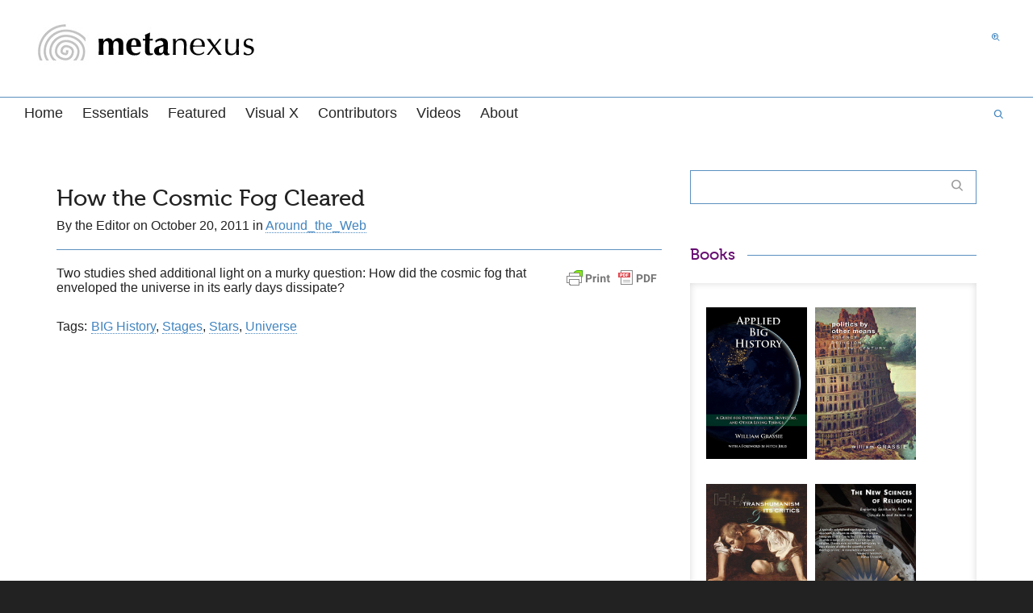

--- FILE ---
content_type: text/html; charset=UTF-8
request_url: https://metanexus.net/how-cosmic-fog-cleared/
body_size: 17796
content:
<!DOCTYPE html>

<!--// OPEN HTML //-->
<html lang="en-US">

	<!--// OPEN HEAD //-->
	<head>
				
		<!--// SITE META //-->
		<meta charset="UTF-8" />	
		<meta name="viewport" content="width=device-width, initial-scale=1.0" />
				
		<!--// PINGBACK //-->
		<link rel="pingback" href="https://metanexus.net/xmlrpc.php" />

		<!--// WORDPRESS HEAD HOOK //-->
		<title>How the Cosmic Fog Cleared &#8211; Metanexus</title>
    <script>
        writeCookie();
        function writeCookie()
        {
            the_cookie = document.cookie;
            if( the_cookie ){
                if( window.devicePixelRatio >= 2 ){
                    the_cookie = "pixel_ratio="+window.devicePixelRatio+";"+the_cookie;
                    document.cookie = the_cookie;
                }
            }
        }
    </script>
<meta name='robots' content='max-image-preview:large' />
	<style>img:is([sizes="auto" i], [sizes^="auto," i]) { contain-intrinsic-size: 3000px 1500px }</style>
	<link rel="alternate" type="application/rss+xml" title="Metanexus &raquo; Feed" href="https://metanexus.net/feed/" />
<link rel="alternate" type="application/rss+xml" title="Metanexus &raquo; Comments Feed" href="https://metanexus.net/comments/feed/" />
<script type="text/javascript">
/* <![CDATA[ */
window._wpemojiSettings = {"baseUrl":"https:\/\/s.w.org\/images\/core\/emoji\/16.0.1\/72x72\/","ext":".png","svgUrl":"https:\/\/s.w.org\/images\/core\/emoji\/16.0.1\/svg\/","svgExt":".svg","source":{"concatemoji":"https:\/\/metanexus.net\/wp-includes\/js\/wp-emoji-release.min.js?ver=6f1e40ce9c498134da2936ce7a506608"}};
/*! This file is auto-generated */
!function(s,n){var o,i,e;function c(e){try{var t={supportTests:e,timestamp:(new Date).valueOf()};sessionStorage.setItem(o,JSON.stringify(t))}catch(e){}}function p(e,t,n){e.clearRect(0,0,e.canvas.width,e.canvas.height),e.fillText(t,0,0);var t=new Uint32Array(e.getImageData(0,0,e.canvas.width,e.canvas.height).data),a=(e.clearRect(0,0,e.canvas.width,e.canvas.height),e.fillText(n,0,0),new Uint32Array(e.getImageData(0,0,e.canvas.width,e.canvas.height).data));return t.every(function(e,t){return e===a[t]})}function u(e,t){e.clearRect(0,0,e.canvas.width,e.canvas.height),e.fillText(t,0,0);for(var n=e.getImageData(16,16,1,1),a=0;a<n.data.length;a++)if(0!==n.data[a])return!1;return!0}function f(e,t,n,a){switch(t){case"flag":return n(e,"\ud83c\udff3\ufe0f\u200d\u26a7\ufe0f","\ud83c\udff3\ufe0f\u200b\u26a7\ufe0f")?!1:!n(e,"\ud83c\udde8\ud83c\uddf6","\ud83c\udde8\u200b\ud83c\uddf6")&&!n(e,"\ud83c\udff4\udb40\udc67\udb40\udc62\udb40\udc65\udb40\udc6e\udb40\udc67\udb40\udc7f","\ud83c\udff4\u200b\udb40\udc67\u200b\udb40\udc62\u200b\udb40\udc65\u200b\udb40\udc6e\u200b\udb40\udc67\u200b\udb40\udc7f");case"emoji":return!a(e,"\ud83e\udedf")}return!1}function g(e,t,n,a){var r="undefined"!=typeof WorkerGlobalScope&&self instanceof WorkerGlobalScope?new OffscreenCanvas(300,150):s.createElement("canvas"),o=r.getContext("2d",{willReadFrequently:!0}),i=(o.textBaseline="top",o.font="600 32px Arial",{});return e.forEach(function(e){i[e]=t(o,e,n,a)}),i}function t(e){var t=s.createElement("script");t.src=e,t.defer=!0,s.head.appendChild(t)}"undefined"!=typeof Promise&&(o="wpEmojiSettingsSupports",i=["flag","emoji"],n.supports={everything:!0,everythingExceptFlag:!0},e=new Promise(function(e){s.addEventListener("DOMContentLoaded",e,{once:!0})}),new Promise(function(t){var n=function(){try{var e=JSON.parse(sessionStorage.getItem(o));if("object"==typeof e&&"number"==typeof e.timestamp&&(new Date).valueOf()<e.timestamp+604800&&"object"==typeof e.supportTests)return e.supportTests}catch(e){}return null}();if(!n){if("undefined"!=typeof Worker&&"undefined"!=typeof OffscreenCanvas&&"undefined"!=typeof URL&&URL.createObjectURL&&"undefined"!=typeof Blob)try{var e="postMessage("+g.toString()+"("+[JSON.stringify(i),f.toString(),p.toString(),u.toString()].join(",")+"));",a=new Blob([e],{type:"text/javascript"}),r=new Worker(URL.createObjectURL(a),{name:"wpTestEmojiSupports"});return void(r.onmessage=function(e){c(n=e.data),r.terminate(),t(n)})}catch(e){}c(n=g(i,f,p,u))}t(n)}).then(function(e){for(var t in e)n.supports[t]=e[t],n.supports.everything=n.supports.everything&&n.supports[t],"flag"!==t&&(n.supports.everythingExceptFlag=n.supports.everythingExceptFlag&&n.supports[t]);n.supports.everythingExceptFlag=n.supports.everythingExceptFlag&&!n.supports.flag,n.DOMReady=!1,n.readyCallback=function(){n.DOMReady=!0}}).then(function(){return e}).then(function(){var e;n.supports.everything||(n.readyCallback(),(e=n.source||{}).concatemoji?t(e.concatemoji):e.wpemoji&&e.twemoji&&(t(e.twemoji),t(e.wpemoji)))}))}((window,document),window._wpemojiSettings);
/* ]]> */
</script>
<style id='wp-emoji-styles-inline-css' type='text/css'>

	img.wp-smiley, img.emoji {
		display: inline !important;
		border: none !important;
		box-shadow: none !important;
		height: 1em !important;
		width: 1em !important;
		margin: 0 0.07em !important;
		vertical-align: -0.1em !important;
		background: none !important;
		padding: 0 !important;
	}
</style>
<link rel='stylesheet' id='wp-block-library-css' href='https://metanexus.net/wp-includes/css/dist/block-library/style.min.css?ver=6f1e40ce9c498134da2936ce7a506608' type='text/css' media='all' />
<style id='classic-theme-styles-inline-css' type='text/css'>
/*! This file is auto-generated */
.wp-block-button__link{color:#fff;background-color:#32373c;border-radius:9999px;box-shadow:none;text-decoration:none;padding:calc(.667em + 2px) calc(1.333em + 2px);font-size:1.125em}.wp-block-file__button{background:#32373c;color:#fff;text-decoration:none}
</style>
<style id='global-styles-inline-css' type='text/css'>
:root{--wp--preset--aspect-ratio--square: 1;--wp--preset--aspect-ratio--4-3: 4/3;--wp--preset--aspect-ratio--3-4: 3/4;--wp--preset--aspect-ratio--3-2: 3/2;--wp--preset--aspect-ratio--2-3: 2/3;--wp--preset--aspect-ratio--16-9: 16/9;--wp--preset--aspect-ratio--9-16: 9/16;--wp--preset--color--black: #000000;--wp--preset--color--cyan-bluish-gray: #abb8c3;--wp--preset--color--white: #ffffff;--wp--preset--color--pale-pink: #f78da7;--wp--preset--color--vivid-red: #cf2e2e;--wp--preset--color--luminous-vivid-orange: #ff6900;--wp--preset--color--luminous-vivid-amber: #fcb900;--wp--preset--color--light-green-cyan: #7bdcb5;--wp--preset--color--vivid-green-cyan: #00d084;--wp--preset--color--pale-cyan-blue: #8ed1fc;--wp--preset--color--vivid-cyan-blue: #0693e3;--wp--preset--color--vivid-purple: #9b51e0;--wp--preset--gradient--vivid-cyan-blue-to-vivid-purple: linear-gradient(135deg,rgba(6,147,227,1) 0%,rgb(155,81,224) 100%);--wp--preset--gradient--light-green-cyan-to-vivid-green-cyan: linear-gradient(135deg,rgb(122,220,180) 0%,rgb(0,208,130) 100%);--wp--preset--gradient--luminous-vivid-amber-to-luminous-vivid-orange: linear-gradient(135deg,rgba(252,185,0,1) 0%,rgba(255,105,0,1) 100%);--wp--preset--gradient--luminous-vivid-orange-to-vivid-red: linear-gradient(135deg,rgba(255,105,0,1) 0%,rgb(207,46,46) 100%);--wp--preset--gradient--very-light-gray-to-cyan-bluish-gray: linear-gradient(135deg,rgb(238,238,238) 0%,rgb(169,184,195) 100%);--wp--preset--gradient--cool-to-warm-spectrum: linear-gradient(135deg,rgb(74,234,220) 0%,rgb(151,120,209) 20%,rgb(207,42,186) 40%,rgb(238,44,130) 60%,rgb(251,105,98) 80%,rgb(254,248,76) 100%);--wp--preset--gradient--blush-light-purple: linear-gradient(135deg,rgb(255,206,236) 0%,rgb(152,150,240) 100%);--wp--preset--gradient--blush-bordeaux: linear-gradient(135deg,rgb(254,205,165) 0%,rgb(254,45,45) 50%,rgb(107,0,62) 100%);--wp--preset--gradient--luminous-dusk: linear-gradient(135deg,rgb(255,203,112) 0%,rgb(199,81,192) 50%,rgb(65,88,208) 100%);--wp--preset--gradient--pale-ocean: linear-gradient(135deg,rgb(255,245,203) 0%,rgb(182,227,212) 50%,rgb(51,167,181) 100%);--wp--preset--gradient--electric-grass: linear-gradient(135deg,rgb(202,248,128) 0%,rgb(113,206,126) 100%);--wp--preset--gradient--midnight: linear-gradient(135deg,rgb(2,3,129) 0%,rgb(40,116,252) 100%);--wp--preset--font-size--small: 13px;--wp--preset--font-size--medium: 20px;--wp--preset--font-size--large: 36px;--wp--preset--font-size--x-large: 42px;--wp--preset--spacing--20: 0.44rem;--wp--preset--spacing--30: 0.67rem;--wp--preset--spacing--40: 1rem;--wp--preset--spacing--50: 1.5rem;--wp--preset--spacing--60: 2.25rem;--wp--preset--spacing--70: 3.38rem;--wp--preset--spacing--80: 5.06rem;--wp--preset--shadow--natural: 6px 6px 9px rgba(0, 0, 0, 0.2);--wp--preset--shadow--deep: 12px 12px 50px rgba(0, 0, 0, 0.4);--wp--preset--shadow--sharp: 6px 6px 0px rgba(0, 0, 0, 0.2);--wp--preset--shadow--outlined: 6px 6px 0px -3px rgba(255, 255, 255, 1), 6px 6px rgba(0, 0, 0, 1);--wp--preset--shadow--crisp: 6px 6px 0px rgba(0, 0, 0, 1);}:where(.is-layout-flex){gap: 0.5em;}:where(.is-layout-grid){gap: 0.5em;}body .is-layout-flex{display: flex;}.is-layout-flex{flex-wrap: wrap;align-items: center;}.is-layout-flex > :is(*, div){margin: 0;}body .is-layout-grid{display: grid;}.is-layout-grid > :is(*, div){margin: 0;}:where(.wp-block-columns.is-layout-flex){gap: 2em;}:where(.wp-block-columns.is-layout-grid){gap: 2em;}:where(.wp-block-post-template.is-layout-flex){gap: 1.25em;}:where(.wp-block-post-template.is-layout-grid){gap: 1.25em;}.has-black-color{color: var(--wp--preset--color--black) !important;}.has-cyan-bluish-gray-color{color: var(--wp--preset--color--cyan-bluish-gray) !important;}.has-white-color{color: var(--wp--preset--color--white) !important;}.has-pale-pink-color{color: var(--wp--preset--color--pale-pink) !important;}.has-vivid-red-color{color: var(--wp--preset--color--vivid-red) !important;}.has-luminous-vivid-orange-color{color: var(--wp--preset--color--luminous-vivid-orange) !important;}.has-luminous-vivid-amber-color{color: var(--wp--preset--color--luminous-vivid-amber) !important;}.has-light-green-cyan-color{color: var(--wp--preset--color--light-green-cyan) !important;}.has-vivid-green-cyan-color{color: var(--wp--preset--color--vivid-green-cyan) !important;}.has-pale-cyan-blue-color{color: var(--wp--preset--color--pale-cyan-blue) !important;}.has-vivid-cyan-blue-color{color: var(--wp--preset--color--vivid-cyan-blue) !important;}.has-vivid-purple-color{color: var(--wp--preset--color--vivid-purple) !important;}.has-black-background-color{background-color: var(--wp--preset--color--black) !important;}.has-cyan-bluish-gray-background-color{background-color: var(--wp--preset--color--cyan-bluish-gray) !important;}.has-white-background-color{background-color: var(--wp--preset--color--white) !important;}.has-pale-pink-background-color{background-color: var(--wp--preset--color--pale-pink) !important;}.has-vivid-red-background-color{background-color: var(--wp--preset--color--vivid-red) !important;}.has-luminous-vivid-orange-background-color{background-color: var(--wp--preset--color--luminous-vivid-orange) !important;}.has-luminous-vivid-amber-background-color{background-color: var(--wp--preset--color--luminous-vivid-amber) !important;}.has-light-green-cyan-background-color{background-color: var(--wp--preset--color--light-green-cyan) !important;}.has-vivid-green-cyan-background-color{background-color: var(--wp--preset--color--vivid-green-cyan) !important;}.has-pale-cyan-blue-background-color{background-color: var(--wp--preset--color--pale-cyan-blue) !important;}.has-vivid-cyan-blue-background-color{background-color: var(--wp--preset--color--vivid-cyan-blue) !important;}.has-vivid-purple-background-color{background-color: var(--wp--preset--color--vivid-purple) !important;}.has-black-border-color{border-color: var(--wp--preset--color--black) !important;}.has-cyan-bluish-gray-border-color{border-color: var(--wp--preset--color--cyan-bluish-gray) !important;}.has-white-border-color{border-color: var(--wp--preset--color--white) !important;}.has-pale-pink-border-color{border-color: var(--wp--preset--color--pale-pink) !important;}.has-vivid-red-border-color{border-color: var(--wp--preset--color--vivid-red) !important;}.has-luminous-vivid-orange-border-color{border-color: var(--wp--preset--color--luminous-vivid-orange) !important;}.has-luminous-vivid-amber-border-color{border-color: var(--wp--preset--color--luminous-vivid-amber) !important;}.has-light-green-cyan-border-color{border-color: var(--wp--preset--color--light-green-cyan) !important;}.has-vivid-green-cyan-border-color{border-color: var(--wp--preset--color--vivid-green-cyan) !important;}.has-pale-cyan-blue-border-color{border-color: var(--wp--preset--color--pale-cyan-blue) !important;}.has-vivid-cyan-blue-border-color{border-color: var(--wp--preset--color--vivid-cyan-blue) !important;}.has-vivid-purple-border-color{border-color: var(--wp--preset--color--vivid-purple) !important;}.has-vivid-cyan-blue-to-vivid-purple-gradient-background{background: var(--wp--preset--gradient--vivid-cyan-blue-to-vivid-purple) !important;}.has-light-green-cyan-to-vivid-green-cyan-gradient-background{background: var(--wp--preset--gradient--light-green-cyan-to-vivid-green-cyan) !important;}.has-luminous-vivid-amber-to-luminous-vivid-orange-gradient-background{background: var(--wp--preset--gradient--luminous-vivid-amber-to-luminous-vivid-orange) !important;}.has-luminous-vivid-orange-to-vivid-red-gradient-background{background: var(--wp--preset--gradient--luminous-vivid-orange-to-vivid-red) !important;}.has-very-light-gray-to-cyan-bluish-gray-gradient-background{background: var(--wp--preset--gradient--very-light-gray-to-cyan-bluish-gray) !important;}.has-cool-to-warm-spectrum-gradient-background{background: var(--wp--preset--gradient--cool-to-warm-spectrum) !important;}.has-blush-light-purple-gradient-background{background: var(--wp--preset--gradient--blush-light-purple) !important;}.has-blush-bordeaux-gradient-background{background: var(--wp--preset--gradient--blush-bordeaux) !important;}.has-luminous-dusk-gradient-background{background: var(--wp--preset--gradient--luminous-dusk) !important;}.has-pale-ocean-gradient-background{background: var(--wp--preset--gradient--pale-ocean) !important;}.has-electric-grass-gradient-background{background: var(--wp--preset--gradient--electric-grass) !important;}.has-midnight-gradient-background{background: var(--wp--preset--gradient--midnight) !important;}.has-small-font-size{font-size: var(--wp--preset--font-size--small) !important;}.has-medium-font-size{font-size: var(--wp--preset--font-size--medium) !important;}.has-large-font-size{font-size: var(--wp--preset--font-size--large) !important;}.has-x-large-font-size{font-size: var(--wp--preset--font-size--x-large) !important;}
:where(.wp-block-post-template.is-layout-flex){gap: 1.25em;}:where(.wp-block-post-template.is-layout-grid){gap: 1.25em;}
:where(.wp-block-columns.is-layout-flex){gap: 2em;}:where(.wp-block-columns.is-layout-grid){gap: 2em;}
:root :where(.wp-block-pullquote){font-size: 1.5em;line-height: 1.6;}
</style>
<link rel='stylesheet' id='ap-front-css' href='https://metanexus.net/wp-content/plugins/alphabetic-pagination/css/front-style.css?ver=1768833933' type='text/css' media='all' />
<link rel='stylesheet' id='ap-mobile-css' href='https://metanexus.net/wp-content/plugins/alphabetic-pagination/css/mobile.css?ver=1768833933' type='text/css' media='all' />
<link rel='stylesheet' id='bootstrap-css' href='https://metanexus.net/wp-content/themes/dante/css/bootstrap.min.css' type='text/css' media='all' />
<link rel='stylesheet' id='dante-parent-style-css' href='https://metanexus.net/wp-content/themes/dante/style.css' type='text/css' media='all' />
<link rel='stylesheet' id='font-awesome-v5-css' href='https://metanexus.net/wp-content/themes/dante/css/font-awesome.min.css?ver=5.10.1' type='text/css' media='all' />
<link rel='stylesheet' id='font-awesome-v4shims-css' href='https://metanexus.net/wp-content/themes/dante/css/v4-shims.min.css' type='text/css' media='all' />
<link rel='stylesheet' id='ssgizmo-css' href='https://metanexus.net/wp-content/themes/dante/css/ss-gizmo.css' type='text/css' media='all' />
<link rel='stylesheet' id='sf-main-css' href='https://metanexus.net/wp-content/themes/dante-metanexus/style.css' type='text/css' media='all' />
<link rel='stylesheet' id='sf-responsive-css' href='https://metanexus.net/wp-content/themes/dante/css/responsive.css' type='text/css' media='all' />
<script type="text/javascript" async src="https://metanexus.net/wp-content/plugins/burst-statistics/helpers/timeme/timeme.min.js?ver=1761044277" id="burst-timeme-js"></script>
<script type="text/javascript" id="burst-js-extra">
/* <![CDATA[ */
var burst = {"tracking":{"isInitialHit":true,"lastUpdateTimestamp":0,"beacon_url":"https:\/\/metanexus.net\/wp-content\/plugins\/burst-statistics\/endpoint.php","ajaxUrl":"https:\/\/metanexus.net\/wp-admin\/admin-ajax.php"},"options":{"cookieless":0,"pageUrl":"https:\/\/metanexus.net\/how-cosmic-fog-cleared\/","beacon_enabled":1,"do_not_track":0,"enable_turbo_mode":0,"track_url_change":0,"cookie_retention_days":30,"debug":0},"goals":{"completed":[],"scriptUrl":"https:\/\/metanexus.net\/wp-content\/plugins\/burst-statistics\/\/assets\/js\/build\/burst-goals.js?v=1761044277","active":[{"ID":"1","title":"Default goal","type":"clicks","status":"active","server_side":"0","url":"*","conversion_metric":"visitors","date_created":"1720368611","date_start":"1720368611","date_end":"0","attribute":"class","attribute_value":"","hook":"","selector":""}]},"cache":{"uid":null,"fingerprint":null,"isUserAgent":null,"isDoNotTrack":null,"useCookies":null}};
/* ]]> */
</script>
<script type="text/javascript" async src="https://metanexus.net/wp-content/plugins/burst-statistics/assets/js/build/burst.min.js?ver=1761044277" id="burst-js"></script>
<script type="text/javascript" src="https://metanexus.net/wp-includes/js/jquery/jquery.min.js?ver=3.7.1" id="jquery-core-js"></script>
<script type="text/javascript" src="https://metanexus.net/wp-includes/js/jquery/jquery-migrate.min.js?ver=3.4.1" id="jquery-migrate-js"></script>
<script type="text/javascript" id="ap-front-js-extra">
/* <![CDATA[ */
var ap_object = {"ap_pro":"false","reset_theme":"dark","page_id":"8340","ap_lang":"english","ap_disable":"1"};
/* ]]> */
</script>
<script type="text/javascript" src="https://metanexus.net/wp-content/plugins/alphabetic-pagination/js/scripts.js?ver=6f1e40ce9c498134da2936ce7a506608" id="ap-front-js"></script>
<script type="text/javascript" id="ap-front-js-after">
/* <![CDATA[ */

			jQuery(document).ready(function($) {
			    
			setTimeout(function(){	
			//console.log(".ap_pagination");
			if($(".ap_pagination").length){
			$(".ap_pagination").eq(0).show();
			} }, 1000);
			
			});
			
/* ]]> */
</script>
<script type="text/javascript" src="https://metanexus.net/wp-content/plugins/alphabetic-pagination/js/jquery.blockUI.js?ver=6f1e40ce9c498134da2936ce7a506608" id="jquery.blockUI-js"></script>
<link rel="https://api.w.org/" href="https://metanexus.net/wp-json/" /><link rel="alternate" title="JSON" type="application/json" href="https://metanexus.net/wp-json/wp/v2/posts/8340" /><link rel="canonical" href="https://metanexus.net/how-cosmic-fog-cleared/" />
<link rel="alternate" title="oEmbed (JSON)" type="application/json+oembed" href="https://metanexus.net/wp-json/oembed/1.0/embed?url=https%3A%2F%2Fmetanexus.net%2Fhow-cosmic-fog-cleared%2F" />
<link rel="alternate" title="oEmbed (XML)" type="text/xml+oembed" href="https://metanexus.net/wp-json/oembed/1.0/embed?url=https%3A%2F%2Fmetanexus.net%2Fhow-cosmic-fog-cleared%2F&#038;format=xml" />
        <style type="text/css" id="pf-main-css">
            
				@media screen {
					.printfriendly {
						z-index: 1000; position: relative
					}
					.printfriendly a, .printfriendly a:link, .printfriendly a:visited, .printfriendly a:hover, .printfriendly a:active {
						font-weight: 600;
						cursor: pointer;
						text-decoration: none;
						border: none;
						-webkit-box-shadow: none;
						-moz-box-shadow: none;
						box-shadow: none;
						outline:none;
						font-size: 14px !important;
						color: #3AAA11 !important;
					}
					.printfriendly.pf-alignleft {
						float: left;
					}
					.printfriendly.pf-alignright {
						float: right;
					}
					.printfriendly.pf-aligncenter {
						justify-content: center;
						display: flex; align-items: center;
					}
				}

				.pf-button-img {
					border: none;
					-webkit-box-shadow: none;
					-moz-box-shadow: none;
					box-shadow: none;
					padding: 0;
					margin: 0;
					display: inline;
					vertical-align: middle;
				}

				img.pf-button-img + .pf-button-text {
					margin-left: 6px;
				}

				@media print {
					.printfriendly {
						display: none;
					}
				}
				        </style>

            
        <style type="text/css" id="pf-excerpt-styles">
          .pf-button.pf-button-excerpt {
              display: none;
           }
        </style>

            			<script type="text/javascript">
			var ajaxurl = 'https://metanexus.net/wp-admin/admin-ajax.php';
			</script>
		<style type="text/css">
body, p, #commentform label, .contact-form label {font-size: 16px;line-height: 18px;}h1 {font-size: 28px;line-height: 30px;}h2 {font-size: 26px;line-height: 28px;}h3, .blog-item .quote-excerpt {font-size: 24px;line-height: 26px;}h4, .body-content.quote, #respond-wrap h3, #respond h3 {font-size: 20px;line-height: 22px;}h5 {font-size: 20px;line-height: 22px;}h6 {font-size: 18px;line-height: 18px;}nav .menu li {font-size: 18px;}::selection, ::-moz-selection {background-color: #4c89bf; color: #fff;}.recent-post figure, span.highlighted, span.dropcap4, .loved-item:hover .loved-count, .flickr-widget li, .portfolio-grid li, input[type="submit"], .wpcf7 input.wpcf7-submit[type="submit"], .gform_wrapper input[type="submit"], .mymail-form input[type="submit"], .woocommerce-page nav.woocommerce-pagination ul li span.current, .woocommerce nav.woocommerce-pagination ul li span.current, figcaption .product-added, .woocommerce .wc-new-badge, .yith-wcwl-wishlistexistsbrowse a, .yith-wcwl-wishlistaddedbrowse a, .woocommerce .widget_layered_nav ul li.chosen > *, .woocommerce .widget_layered_nav_filters ul li a, .sticky-post-icon, .fw-video-close:hover {background-color: #4c89bf!important; color: #a76ce2;}a:hover, a:focus, #sidebar a:hover, .pagination-wrap a:hover, .carousel-nav a:hover, .portfolio-pagination div:hover > i, #footer a:hover, #copyright a, .beam-me-up a:hover span, .portfolio-item .portfolio-item-permalink, .read-more-link, .blog-item .read-more, .blog-item-details a:hover, .author-link, #reply-title small a, #respond .form-submit input:hover, span.dropcap2, .spb_divider.go_to_top a, love-it-wrapper:hover .love-it, .love-it-wrapper:hover span.love-count, .love-it-wrapper .loved, .comments-likes .loved span.love-count, .comments-likes a:hover i, .comments-likes .love-it-wrapper:hover a i, .comments-likes a:hover span, .love-it-wrapper:hover a i, .item-link:hover, #header-translation p a, #swift-slider .flex-caption-large h1 a:hover, .wooslider .slide-title a:hover, .caption-details-inner .details span > a, .caption-details-inner .chart span, .caption-details-inner .chart i, #swift-slider .flex-caption-large .chart i, #breadcrumbs a:hover, .ui-widget-content a:hover, .yith-wcwl-add-button a:hover, #product-img-slider li a.zoom:hover, .woocommerce .star-rating span, .article-body-wrap .share-links a:hover, ul.member-contact li a:hover, .price ins, .bag-product a.remove:hover, .bag-product-title a:hover, #back-to-top:hover,  ul.member-contact li a:hover, .fw-video-link-image:hover i, .ajax-search-results .all-results:hover, .search-result h5 a:hover .ui-state-default a:hover {color: #a15fe2;}.carousel-wrap > a:hover, #mobile-menu ul li:hover > a {color: #4c89bf!important;}.comments-likes a:hover span, .comments-likes a:hover i {color: #4c89bf!important;}.read-more i:before, .read-more em:before {color: #4c89bf;}input[type="text"]:focus, input[type="email"]:focus, input[type="tel"]:focus, textarea:focus, .bypostauthor .comment-wrap .comment-avatar,.search-form input:focus, .wpcf7 input:focus, .wpcf7 textarea:focus, .ginput_container input:focus, .ginput_container textarea:focus, .mymail-form input:focus, .mymail-form textarea:focus {border-color: #4c89bf!important;}nav .menu ul li:first-child:after,.navigation a:hover > .nav-text, .returning-customer a:hover {border-bottom-color: #4c89bf;}nav .menu ul ul li:first-child:after {border-right-color: #4c89bf;}.spb_impact_text .spb_call_text {border-left-color: #4c89bf;}.spb_impact_text .spb_button span {color: #fff;}#respond .form-submit input#submit {border-color: #5b90bf;background-color: #FFFFFF;}#respond .form-submit input#submit:hover {border-color: #4c89bf;background-color: #4c89bf;color: #a76ce2;}.woocommerce .free-badge, .my-account-login-wrap .login-wrap form.login p.form-row input[type="submit"], .woocommerce .my-account-login-wrap form input[type="submit"] {background-color: #dd5f5f; color: #eded6a;}a[rel="tooltip"], ul.member-contact li a, .blog-item-details a, .post-info a, a.text-link, .tags-wrap .tags a, .logged-in-as a, .comment-meta-actions .edit-link, .comment-meta-actions .comment-reply, .read-more {border-color: #4c89bf;}.super-search-go {border-color: #4c89bf!important;}.super-search-go:hover {background: #4c89bf!important;border-color: #4c89bf!important;}body {color: #222222;}.pagination-wrap a, .search-pagination a {color: #222222;}.layout-boxed #header-search, .layout-boxed #super-search, body > .sf-super-search {background-color: #222222;}body {background-color: #222222;background-size: auto;}#main-container, .tm-toggle-button-wrap a {background-color: #FFFFFF;}a, .ui-widget-content a {color: #4285bf;}.pagination-wrap li a:hover, ul.bar-styling li:not(.selected) > a:hover, ul.bar-styling li > .comments-likes:hover, ul.page-numbers li > a:hover, ul.page-numbers li > span.current {color: #a76ce2!important;background: #4c89bf;border-color: #4c89bf;}ul.bar-styling li > .comments-likes:hover * {color: #a76ce2!important;}.pagination-wrap li a, .pagination-wrap li span, .pagination-wrap li span.expand, ul.bar-styling li > a, ul.bar-styling li > div, ul.page-numbers li > a, ul.page-numbers li > span, .curved-bar-styling, ul.bar-styling li > form input {border-color: #5b90bf;}ul.bar-styling li > a, ul.bar-styling li > span, ul.bar-styling li > div, ul.bar-styling li > form input {background-color: #FFFFFF;}input[type="text"], input[type="password"], input[type="email"], input[type="tel"], textarea, select {border-color: #5b90bf;background: #f7f7f7;}textarea:focus, input:focus {border-color: #999!important;}.modal-header {background: #f7f7f7;}.recent-post .post-details, .team-member .team-member-position, .portfolio-item h5.portfolio-subtitle, .mini-items .blog-item-details, .standard-post-content .blog-item-details, .masonry-items .blog-item .blog-item-details, .jobs > li .job-date, .search-item-content time, .search-item-content span, .blog-item-details a, .portfolio-details-wrap .date,  .portfolio-details-wrap .tags-link-wrap {color: #222222;}ul.bar-styling li.facebook > a:hover {color: #fff!important;background: #3b5998;border-color: #3b5998;}ul.bar-styling li.twitter > a:hover {color: #fff!important;background: #4099FF;border-color: #4099FF;}ul.bar-styling li.google-plus > a:hover {color: #fff!important;background: #d34836;border-color: #d34836;}ul.bar-styling li.pinterest > a:hover {color: #fff!important;background: #cb2027;border-color: #cb2027;}#header-search input, #header-search a, .super-search-close, #header-search i.ss-search {color: #fff;}#header-search a:hover, .super-search-close:hover {color: #4c89bf;}.sf-super-search, .spb_supersearch_widget.asset-bg {background-color: #dd5f5f;}.sf-super-search .search-options .ss-dropdown > span, .sf-super-search .search-options input {color: #4c89bf; border-bottom-color: #4c89bf;}.sf-super-search .search-options .ss-dropdown ul li .fa-check {color: #4c89bf;}.sf-super-search-go:hover, .sf-super-search-close:hover { background-color: #4c89bf; border-color: #4c89bf; color: #a76ce2;}#top-bar {background: #1dc6df; color: #ffffff;}#top-bar .tb-welcome {border-color: #f7f7f7;}#top-bar a {color: #ffffff;}#top-bar .menu li {border-left-color: #f7f7f7; border-right-color: #f7f7f7;}#top-bar .menu > li > a, #top-bar .menu > li.parent:after {color: #ffffff;}#top-bar .menu > li > a:hover, #top-bar a:hover {color: #1dc6df;}#top-bar .show-menu {background-color: #f7f7f7;color: #dd5f5f;}#header-languages .current-language {background: #f7f7f7; color: #000000;}#header-section:before, #header .is-sticky .sticky-header, #header-section .is-sticky #main-nav.sticky-header, #header-section.header-6 .is-sticky #header.sticky-header, .ajax-search-wrap {background-color: #ffffff;background: -webkit-gradient(linear, 0% 0%, 0% 100%, from(#ffffff), to(#ffffff));background: -webkit-linear-gradient(top, #ffffff, #ffffff);background: -moz-linear-gradient(top, #ffffff, #ffffff);background: -ms-linear-gradient(top, #ffffff, #ffffff);background: -o-linear-gradient(top, #ffffff, #ffffff);}#logo img {padding-top: 0px;padding-bottom: 0px;}#logo img, #logo img.retina {width: 296px;}#logo {height: 70px!important;}#logo img {height: 70px;min-height:70px;}.header-container > .row, .header-5 header .container > .row, .header-6 header > .container > .row {height: 90px;}@media only screen and (max-width: 991px) {#logo img {max-height:70px;}}#header-section .header-menu .menu li, #mini-header .header-right nav .menu li {border-left-color: #5b90bf;}#header-section #main-nav {border-top-color: #5b90bf;}#top-header {border-bottom-color: #e4e4e4;}#top-header {border-bottom-color: #e4e4e4;}#top-header .th-right > nav .menu li, .ajax-search-wrap:after {border-bottom-color: #e4e4e4;}.ajax-search-wrap, .ajax-search-results, .search-result-pt .search-result {border-color: #5b90bf;}.page-content {border-bottom-color: #5b90bf;}.ajax-search-wrap input[type="text"], .search-result-pt h6, .no-search-results h6, .search-result h5 a {color: #252525;}@media only screen and (max-width: 991px) {
			.naked-header #header-section, .naked-header #header-section:before, .naked-header #header .is-sticky .sticky-header, .naked-header .is-sticky #header.sticky-header {background-color: #ffffff;background: -webkit-gradient(linear, 0% 0%, 0% 100%, from(#ffffff), to(#ffffff));background: -webkit-linear-gradient(top, #ffffff, #ffffff);background: -moz-linear-gradient(top, #ffffff, #ffffff);background: -ms-linear-gradient(top, #ffffff, #ffffff);background: -o-linear-gradient(top, #ffffff, #ffffff);}
			}nav#main-navigation .menu > li > a span.nav-line {background-color: #b5b5b5;}.show-menu {background-color: #dd5f5f;color: #eded6a;}nav .menu > li:before {background: #b5b5b5;}nav .menu .sub-menu .parent > a:after {border-left-color: #b5b5b5;}nav .menu ul.sub-menu {background-color: #f7f7f7;}nav .menu ul.sub-menu li {border-bottom-color: #f0f0f0;border-bottom-style: solid;}nav.mega-menu li .mega .sub .sub-menu, nav.mega-menu li .mega .sub .sub-menu li, nav.mega-menu li .sub-container.non-mega li, nav.mega-menu li .sub li.mega-hdr {border-top-color: #f0f0f0;border-top-style: solid;}nav.mega-menu li .sub li.mega-hdr {border-right-color: #f0f0f0;border-right-style: solid;}nav .menu > li.menu-item > a, nav .menu > li.menu-item.indicator-disabled > a, #menubar-controls a, nav.search-nav .menu>li>a, .naked-header .is-sticky nav .menu > li a {color: #252525;}nav .menu > li.menu-item:hover > a {color: #b5b5b5;}nav .menu ul.sub-menu li.menu-item > a, nav .menu ul.sub-menu li > span, #top-bar nav .menu ul li > a {color: #666666;}nav .menu ul.sub-menu li.menu-item:hover > a {color: #000000!important; background: #f7f7f7;}nav .menu li.parent > a:after, nav .menu li.parent > a:after:hover {color: #aaa;}nav .menu li.current-menu-ancestor > a, nav .menu li.current-menu-item > a, #mobile-menu .menu ul li.current-menu-item > a, nav .menu li.current-scroll-item > a {color: #a5a5a5;}nav .menu ul li.current-menu-ancestor > a, nav .menu ul li.current-menu-item > a {color: #000000; background: #f7f7f7;}#main-nav .header-right ul.menu > li, .wishlist-item {border-left-color: #f0f0f0;}#nav-search, #mini-search {background: #1dc6df;}#nav-search a, #mini-search a {color: #ffffff;}.bag-header, .bag-product, .bag-empty, .wishlist-empty {border-color: #f0f0f0;}.bag-buttons a.sf-button.bag-button, .bag-buttons a.sf-button.wishlist-button, .bag-buttons a.sf-button.guest-button {background-color: #5b90bf; color: #222222!important;}.bag-buttons a.checkout-button, .bag-buttons a.create-account-button, .woocommerce input.button.alt, .woocommerce .alt-button, .woocommerce button.button.alt, .woocommerce #account_details .login form p.form-row input[type="submit"], #login-form .modal-body form.login p.form-row input[type="submit"] {background: #dd5f5f; color: #eded6a;}.woocommerce .button.update-cart-button:hover, .woocommerce #account_details .login form p.form-row input[type="submit"]:hover, #login-form .modal-body form.login p.form-row input[type="submit"]:hover {background: #4c89bf; color: #a76ce2;}.woocommerce input.button.alt:hover, .woocommerce .alt-button:hover, .woocommerce button.button.alt:hover {background: #4c89bf; color: #a76ce2;}.shopping-bag:before, nav .menu ul.sub-menu li:first-child:before {border-bottom-color: #b5b5b5;}nav ul.menu > li.menu-item.sf-menu-item-btn > a {background-color: #b5b5b5;color: #252525;}nav ul.menu > li.menu-item.sf-menu-item-btn:hover > a {color: #b5b5b5;background-color: #252525;}#base-promo {background-color: #e4e4e4;}#base-promo > p, #base-promo.footer-promo-text > a, #base-promo.footer-promo-arrow > a {color: #222;}#base-promo.footer-promo-arrow:hover, #base-promo.footer-promo-text:hover {background-color: #4c89bf;color: #a76ce2;}#base-promo.footer-promo-arrow:hover > *, #base-promo.footer-promo-text:hover > * {color: #a76ce2;}.page-heading {background-color: #f7f7f7;border-bottom-color: #5b90bf;}.page-heading h1, .page-heading h3 {color: #222222;}#breadcrumbs {color: #333333;}#breadcrumbs a, #breadcrumb i {color: #333333;}body, input[type="text"], input[type="password"], input[type="email"], textarea, select, .ui-state-default a {color: #222222;}h1, h1 a {color: #222222;}h2, h2 a {color: #8e8e8e;}h3, h3 a {color: #4486bf;}h4, h4 a, .carousel-wrap > a {color: #670e72;}h5, h5 a {color: #2e661f;}h6, h6 a {color: #222222;}.spb_impact_text .spb_call_text, .impact-text, .impact-text-large {color: #222222;}.read-more i, .read-more em {color: transparent;}.pb-border-bottom, .pb-border-top, .read-more-button {border-color: #5b90bf;}#swift-slider ul.slides {background: #dd5f5f;}#swift-slider .flex-caption .flex-caption-headline {background: #FFFFFF;}#swift-slider .flex-caption .flex-caption-details .caption-details-inner {background: #FFFFFF; border-bottom: #5b90bf}#swift-slider .flex-caption-large, #swift-slider .flex-caption-large h1 a {color: #eded6a;}#swift-slider .flex-caption h4 i {line-height: 22px;}#swift-slider .flex-caption-large .comment-chart i {color: #eded6a;}#swift-slider .flex-caption-large .loveit-chart span {color: #4c89bf;}#swift-slider .flex-caption-large a {color: #4c89bf;}#swift-slider .flex-caption .comment-chart i, #swift-slider .flex-caption .comment-chart span {color: #dd5f5f;}figure.animated-overlay figcaption {background-color: #4c89bf;}
figure.animated-overlay figcaption .thumb-info h4, figure.animated-overlay figcaption .thumb-info h5, figcaption .thumb-info-excerpt p {color: #a76ce2;}figure.animated-overlay figcaption .thumb-info i {background: #dd5f5f; color: #eded6a;}figure:hover .overlay {box-shadow: inset 0 0 0 500px #4c89bf;}h4.spb-heading span:before, h4.spb-heading span:after, h3.spb-heading span:before, h3.spb-heading span:after, h4.lined-heading span:before, h4.lined-heading span:after {border-color: #5b90bf}h4.spb-heading:before, h3.spb-heading:before, h4.lined-heading:before {border-top-color: #5b90bf}.spb_parallax_asset h4.spb-heading {border-bottom-color: #670e72}.testimonials.carousel-items li .testimonial-text {background-color: #f7f7f7;}.sidebar .widget-heading h4 {color: #670e72;}.widget ul li, .widget.widget_lip_most_loved_widget li {border-color: #5b90bf;}.widget.widget_lip_most_loved_widget li {background: #FFFFFF; border-color: #5b90bf;}.widget_lip_most_loved_widget .loved-item > span {color: #222222;}.widget_search form input {background: #FFFFFF;}.widget .wp-tag-cloud li a {background: #f7f7f7; border-color: #5b90bf;}.widget .tagcloud a:hover, .widget ul.wp-tag-cloud li:hover > a {background-color: #4c89bf; color: #a76ce2;}.loved-item .loved-count > i {color: #222222;background: #5b90bf;}.subscribers-list li > a.social-circle {color: #eded6a;background: #dd5f5f;}.subscribers-list li:hover > a.social-circle {color: #fbfbfb;background: #4c89bf;}.sidebar .widget_categories ul > li a, .sidebar .widget_archive ul > li a, .sidebar .widget_nav_menu ul > li a, .sidebar .widget_meta ul > li a, .sidebar .widget_recent_entries ul > li, .widget_product_categories ul > li a, .widget_layered_nav ul > li a {color: #4285bf;}.sidebar .widget_categories ul > li a:hover, .sidebar .widget_archive ul > li a:hover, .sidebar .widget_nav_menu ul > li a:hover, .widget_nav_menu ul > li.current-menu-item a, .sidebar .widget_meta ul > li a:hover, .sidebar .widget_recent_entries ul > li a:hover, .widget_product_categories ul > li a:hover, .widget_layered_nav ul > li a:hover {color: #4c89bf;}#calendar_wrap caption {border-bottom-color: #dd5f5f;}.sidebar .widget_calendar tbody tr > td a {color: #eded6a;background-color: #dd5f5f;}.sidebar .widget_calendar tbody tr > td a:hover {background-color: #4c89bf;}.sidebar .widget_calendar tfoot a {color: #dd5f5f;}.sidebar .widget_calendar tfoot a:hover {color: #4c89bf;}.widget_calendar #calendar_wrap, .widget_calendar th, .widget_calendar tbody tr > td, .widget_calendar tbody tr > td.pad {border-color: #5b90bf;}.widget_sf_infocus_widget .infocus-item h5 a {color: #dd5f5f;}.widget_sf_infocus_widget .infocus-item h5 a:hover {color: #4c89bf;}.sidebar .widget hr {border-color: #5b90bf;}.widget ul.flickr_images li a:after, .portfolio-grid li a:after {color: #a76ce2;}.slideout-filter .select:after {background: #FFFFFF;}.slideout-filter ul li a {color: #a76ce2;}.slideout-filter ul li a:hover {color: #4c89bf;}.slideout-filter ul li.selected a {color: #a76ce2;background: #4c89bf;}ul.portfolio-filter-tabs li.selected a {background: #f7f7f7;}.spb_blog_widget .filter-wrap {background-color: #222;}.portfolio-item {border-bottom-color: #5b90bf;}.masonry-items .portfolio-item-details {background: #f7f7f7;}.spb_portfolio_carousel_widget .portfolio-item {background: #FFFFFF;}.spb_portfolio_carousel_widget .portfolio-item h4.portfolio-item-title a > i {line-height: 22px;}.masonry-items .blog-item .blog-details-wrap:before {background-color: #f7f7f7;}.masonry-items .portfolio-item figure {border-color: #5b90bf;}.portfolio-details-wrap span span {color: #666;}.share-links > a:hover {color: #4c89bf;}.blog-aux-options li.selected a {background: #4c89bf;border-color: #4c89bf;color: #a76ce2;}.blog-filter-wrap .aux-list li:hover {border-bottom-color: transparent;}.blog-filter-wrap .aux-list li:hover a {color: #a76ce2;background: #4c89bf;}.mini-blog-item-wrap, .mini-items .mini-alt-wrap, .mini-items .mini-alt-wrap .quote-excerpt, .mini-items .mini-alt-wrap .link-excerpt, .masonry-items .blog-item .quote-excerpt, .masonry-items .blog-item .link-excerpt, .standard-post-content .quote-excerpt, .standard-post-content .link-excerpt, .timeline, .post-info, .body-text .link-pages, .page-content .link-pages {border-color: #5b90bf;}.post-info, .article-body-wrap .share-links .share-text, .article-body-wrap .share-links a {color: #222222;}.standard-post-date {background: #5b90bf;}.standard-post-content {background: #f7f7f7;}.format-quote .standard-post-content:before, .standard-post-content.no-thumb:before {border-left-color: #f7f7f7;}.search-item-img .img-holder {background: #f7f7f7;border-color:#5b90bf;}.masonry-items .blog-item .masonry-item-wrap {background: #f7f7f7;}.mini-items .blog-item-details, .share-links, .single-portfolio .share-links, .single .pagination-wrap, ul.portfolio-filter-tabs li a {border-color: #5b90bf;}.related-item figure {background-color: #dd5f5f; color: #eded6a}.required {color: #ee3c59;}.comments-likes a i, .comments-likes a span, .comments-likes .love-it-wrapper a i, .comments-likes span.love-count, .share-links ul.bar-styling > li > a {color: #222222;}#respond .form-submit input:hover {color: #fff!important;}.recent-post {background: #FFFFFF;}.recent-post .post-item-details {border-top-color: #5b90bf;color: #5b90bf;}.post-item-details span, .post-item-details a, .post-item-details .comments-likes a i, .post-item-details .comments-likes a span {color: #222222;}.sf-button.accent {color: #a76ce2; background-color: #4c89bf;}.sf-button.sf-icon-reveal.accent {color: #a76ce2!important; background-color: #4c89bf!important;}.sf-button.accent:hover {background-color: #dd5f5f;color: #eded6a;}a.sf-button, a.sf-button:hover, #footer a.sf-button:hover {background-image: none;color: #fff!important;}a.sf-button.gold, a.sf-button.gold:hover, a.sf-button.lightgrey, a.sf-button.lightgrey:hover, a.sf-button.white, a.sf-button.white:hover {color: #222!important;}a.sf-button.transparent-dark {color: #222222!important;}a.sf-button.transparent-light:hover, a.sf-button.transparent-dark:hover {color: #4c89bf!important;} input[type="submit"], .wpcf7 input.wpcf7-submit[type="submit"], .gform_wrapper input[type="submit"], .mymail-form input[type="submit"] {color: #fff;}input[type="submit"]:hover, .wpcf7 input.wpcf7-submit[type="submit"]:hover, .gform_wrapper input[type="submit"]:hover, .mymail-form input[type="submit"]:hover {background-color: #dd5f5f!important;color: #eded6a;}input[type="text"], input[type="email"], input[type="password"], textarea, select, .wpcf7 input[type="text"], .wpcf7 input[type="email"], .wpcf7 textarea, .wpcf7 select, .ginput_container input[type="text"], .ginput_container input[type="email"], .ginput_container textarea, .ginput_container select, .mymail-form input[type="text"], .mymail-form input[type="email"], .mymail-form textarea, .mymail-form select {background: #f7f7f7; border-color: #5b90bf;}.sf-icon {color: #1dc6df;}.sf-icon-cont {border-color: rgba(29,198,223,0.5);}.sf-icon-cont:hover, .sf-hover .sf-icon-cont, .sf-icon-box[class*="icon-box-boxed-"] .sf-icon-cont, .sf-hover .sf-icon-box-hr {background-color: #1dc6df;}.sf-icon-box[class*="sf-icon-box-boxed-"] .sf-icon-cont:after {border-top-color: #1dc6df;border-left-color: #1dc6df;}.sf-icon-cont:hover .sf-icon, .sf-hover .sf-icon-cont .sf-icon, .sf-icon-box.sf-icon-box-boxed-one .sf-icon, .sf-icon-box.sf-icon-box-boxed-three .sf-icon {color: #ffffff;}.sf-icon-box-animated .front {background: #f7f7f7; border-color: #5b90bf;}.sf-icon-box-animated .front h3 {color: #222222!important;}.sf-icon-box-animated .back {background: #4c89bf; border-color: #4c89bf;}.sf-icon-box-animated .back, .sf-icon-box-animated .back h3 {color: #a76ce2!important;}.sf-icon-accent.sf-icon-cont, .sf-icon-accent > i, i.sf-icon-accent {color: #4c89bf;}.sf-icon-cont.sf-icon-accent {border-color: #4c89bf;}.sf-icon-cont.sf-icon-accent:hover, .sf-hover .sf-icon-cont.sf-icon-accent, .sf-icon-box[class*="icon-box-boxed-"] .sf-icon-cont.sf-icon-accent, .sf-hover .sf-icon-box-hr.sf-icon-accent {background-color: #4c89bf;}.sf-icon-box[class*="sf-icon-box-boxed-"] .sf-icon-cont.sf-icon-accent:after {border-top-color: #4c89bf;border-left-color: #4c89bf;}.sf-icon-cont.sf-icon-accent:hover .sf-icon, .sf-hover .sf-icon-cont.sf-icon-accent .sf-icon, .sf-icon-box.sf-icon-box-boxed-one.sf-icon-accent .sf-icon, .sf-icon-box.sf-icon-box-boxed-three.sf-icon-accent .sf-icon {color: #a76ce2;}.sf-icon-secondary-accent.sf-icon-cont, .sf-icon-secondary-accent > i, i.sf-icon-secondary-accent {color: #dd5f5f;}.sf-icon-cont.sf-icon-secondary-accent {border-color: #dd5f5f;}.sf-icon-cont.sf-icon-secondary-accent:hover, .sf-hover .sf-icon-cont.sf-icon-secondary-accent, .sf-icon-box[class*="icon-box-boxed-"] .sf-icon-cont.sf-icon-secondary-accent, .sf-hover .sf-icon-box-hr.sf-icon-secondary-accent {background-color: #dd5f5f;}.sf-icon-box[class*="sf-icon-box-boxed-"] .sf-icon-cont.sf-icon-secondary-accent:after {border-top-color: #dd5f5f;border-left-color: #dd5f5f;}.sf-icon-cont.sf-icon-secondary-accent:hover .sf-icon, .sf-hover .sf-icon-cont.sf-icon-secondary-accent .sf-icon, .sf-icon-box.sf-icon-box-boxed-one.sf-icon-secondary-accent .sf-icon, .sf-icon-box.sf-icon-box-boxed-three.sf-icon-secondary-accent .sf-icon {color: #eded6a;}.sf-icon-box-animated .back.sf-icon-secondary-accent {background: #dd5f5f; border-color: #dd5f5f;}.sf-icon-box-animated .back.sf-icon-secondary-accent, .sf-icon-box-animated .back.sf-icon-secondary-accent h3 {color: #eded6a!important;}.sf-icon-icon-one.sf-icon-cont, .sf-icon-icon-one > i, i.sf-icon-icon-one {color: #FF9900;}.sf-icon-cont.sf-icon-icon-one {border-color: #FF9900;}.sf-icon-cont.sf-icon-icon-one:hover, .sf-hover .sf-icon-cont.sf-icon-icon-one, .sf-icon-box[class*="icon-box-boxed-"] .sf-icon-cont.sf-icon-icon-one, .sf-hover .sf-icon-box-hr.sf-icon-icon-one {background-color: #FF9900;}.sf-icon-box[class*="sf-icon-box-boxed-"] .sf-icon-cont.sf-icon-icon-one:after {border-top-color: #FF9900;border-left-color: #FF9900;}.sf-icon-cont.sf-icon-icon-one:hover .sf-icon, .sf-hover .sf-icon-cont.sf-icon-icon-one .sf-icon, .sf-icon-box.sf-icon-box-boxed-one.sf-icon-icon-one .sf-icon, .sf-icon-box.sf-icon-box-boxed-three.sf-icon-icon-one .sf-icon {color: #ffffff;}.sf-icon-box-animated .back.sf-icon-icon-one {background: #FF9900; border-color: #FF9900;}.sf-icon-box-animated .back.sf-icon-icon-one, .sf-icon-box-animated .back.sf-icon-icon-one h3 {color: #ffffff!important;}.sf-icon-icon-two.sf-icon-cont, .sf-icon-icon-two > i, i.sf-icon-icon-two {color: #339933;}.sf-icon-cont.sf-icon-icon-two {border-color: #339933;}.sf-icon-cont.sf-icon-icon-two:hover, .sf-hover .sf-icon-cont.sf-icon-icon-two, .sf-icon-box[class*="icon-box-boxed-"] .sf-icon-cont.sf-icon-icon-two, .sf-hover .sf-icon-box-hr.sf-icon-icon-two {background-color: #339933;}.sf-icon-box[class*="sf-icon-box-boxed-"] .sf-icon-cont.sf-icon-icon-two:after {border-top-color: #339933;border-left-color: #339933;}.sf-icon-cont.sf-icon-icon-two:hover .sf-icon, .sf-hover .sf-icon-cont.sf-icon-icon-two .sf-icon, .sf-icon-box.sf-icon-box-boxed-one.sf-icon-icon-two .sf-icon, .sf-icon-box.sf-icon-box-boxed-three.sf-icon-icon-two .sf-icon {color: #ffffff;}.sf-icon-box-animated .back.sf-icon-icon-two {background: #339933; border-color: #339933;}.sf-icon-box-animated .back.sf-icon-icon-two, .sf-icon-box-animated .back.sf-icon-icon-two h3 {color: #ffffff!important;}.sf-icon-icon-three.sf-icon-cont, .sf-icon-icon-three > i, i.sf-icon-icon-three {color: #cccccc;}.sf-icon-cont.sf-icon-icon-three {border-color: #cccccc;}.sf-icon-cont.sf-icon-icon-three:hover, .sf-hover .sf-icon-cont.sf-icon-icon-three, .sf-icon-box[class*="icon-box-boxed-"] .sf-icon-cont.sf-icon-icon-three, .sf-hover .sf-icon-box-hr.sf-icon-icon-three {background-color: #cccccc;}.sf-icon-box[class*="sf-icon-box-boxed-"] .sf-icon-cont.sf-icon-icon-three:after {border-top-color: #cccccc;border-left-color: #cccccc;}.sf-icon-cont.sf-icon-icon-three:hover .sf-icon, .sf-hover .sf-icon-cont.sf-icon-icon-three .sf-icon, .sf-icon-box.sf-icon-box-boxed-one.sf-icon-icon-three .sf-icon, .sf-icon-box.sf-icon-box-boxed-three.sf-icon-icon-three .sf-icon {color: #222222;}.sf-icon-box-animated .back.sf-icon-icon-three {background: #cccccc; border-color: #cccccc;}.sf-icon-box-animated .back.sf-icon-icon-three, .sf-icon-box-animated .back.sf-icon-icon-three h3 {color: #222222!important;}.sf-icon-icon-four.sf-icon-cont, .sf-icon-icon-four > i, i.sf-icon-icon-four {color: #6633ff;}.sf-icon-cont.sf-icon-icon-four {border-color: #6633ff;}.sf-icon-cont.sf-icon-icon-four:hover, .sf-hover .sf-icon-cont.sf-icon-icon-four, .sf-icon-box[class*="icon-box-boxed-"] .sf-icon-cont.sf-icon-icon-four, .sf-hover .sf-icon-box-hr.sf-icon-icon-four {background-color: #6633ff;}.sf-icon-box[class*="sf-icon-box-boxed-"] .sf-icon-cont.sf-icon-icon-four:after {border-top-color: #6633ff;border-left-color: #6633ff;}.sf-icon-cont.sf-icon-icon-four:hover .sf-icon, .sf-hover .sf-icon-cont.sf-icon-icon-four .sf-icon, .sf-icon-box.sf-icon-box-boxed-one.sf-icon-icon-four .sf-icon, .sf-icon-box.sf-icon-box-boxed-three.sf-icon-icon-four .sf-icon {color: #ffffff;}.sf-icon-box-animated .back.sf-icon-icon-four {background: #6633ff; border-color: #6633ff;}.sf-icon-box-animated .back.sf-icon-icon-four, .sf-icon-box-animated .back.sf-icon-icon-four h3 {color: #ffffff!important;}span.dropcap3 {background: #000;color: #fff;}span.dropcap4 {color: #fff;}.spb_divider, .spb_divider.go_to_top_icon1, .spb_divider.go_to_top_icon2, .testimonials > li, .jobs > li, .spb_impact_text, .tm-toggle-button-wrap, .tm-toggle-button-wrap a, .portfolio-details-wrap, .spb_divider.go_to_top a, .impact-text-wrap, .widget_search form input, .asset-bg.spb_divider {border-color: #5b90bf;}.spb_divider.go_to_top_icon1 a, .spb_divider.go_to_top_icon2 a {background: #FFFFFF;}.spb_tabs .ui-tabs .ui-tabs-panel, .spb_content_element .ui-tabs .ui-tabs-nav, .ui-tabs .ui-tabs-nav li {border-color: #5b90bf;}.spb_tabs .ui-tabs .ui-tabs-panel, .ui-tabs .ui-tabs-nav li.ui-tabs-active a {background: #FFFFFF!important;}.spb_tabs .nav-tabs li a, .nav-tabs>li.active>a, .nav-tabs>li.active>a:hover, .nav-tabs>li.active>a:focus, .spb_accordion .spb_accordion_section, .spb_tour .nav-tabs li a {border-color: #5b90bf;}.spb_tabs .nav-tabs li.active a, .spb_tour .nav-tabs li.active a, .spb_accordion .spb_accordion_section > h3.ui-state-active a {background-color: #f7f7f7;}.spb_tour .ui-tabs .ui-tabs-nav li a {border-color: #5b90bf;}.spb_tour.span3 .ui-tabs .ui-tabs-nav li {border-color: #5b90bf!important;}.toggle-wrap .spb_toggle, .spb_toggle_content {border-color: #5b90bf;}.toggle-wrap .spb_toggle:hover {color: #4c89bf;}.ui-accordion h3.ui-accordion-header .ui-icon {color: #222222;}.ui-accordion h3.ui-accordion-header.ui-state-active:hover a, .ui-accordion h3.ui-accordion-header:hover .ui-icon {color: #4c89bf;}blockquote.pullquote {border-color: #4c89bf;}.borderframe img {border-color: #eeeeee;}.labelled-pricing-table .column-highlight {background-color: #fff;}.labelled-pricing-table .pricing-table-label-row, .labelled-pricing-table .pricing-table-row {background: #f7f7f7;}.labelled-pricing-table .alt-row {background: #fff;}.labelled-pricing-table .pricing-table-price {background: #e4e4e4;}.labelled-pricing-table .pricing-table-package {background: #f7f7f7;}.labelled-pricing-table .lpt-button-wrap {background: #e4e4e4;}.labelled-pricing-table .lpt-button-wrap a.accent {background: #222!important;}.labelled-pricing-table .column-highlight .lpt-button-wrap {background: transparent!important;}.labelled-pricing-table .column-highlight .lpt-button-wrap a.accent {background: #4c89bf!important;}.column-highlight .pricing-table-price {color: #fff;background: #07c1b6;border-bottom-color: #07c1b6;}.column-highlight .pricing-table-package {background: #fd9d96;}.column-highlight .pricing-table-details {background: #fed8d5;}.spb_box_text.coloured .box-content-wrap {background: #07c1b6;color: #fff;}.spb_box_text.whitestroke .box-content-wrap {background-color: #fff;border-color: #5b90bf;}.client-item figure {border-color: #5b90bf;}.client-item figure:hover {border-color: #333;}ul.member-contact li a:hover {color: #333;}.testimonials.carousel-items li .testimonial-text {border-color: #5b90bf;}.testimonials.carousel-items li .testimonial-text:after {border-left-color: #5b90bf;border-top-color: #5b90bf;}.team-member figure figcaption {background: #f7f7f7;}.horizontal-break {background-color: #5b90bf;}.progress .bar {background-color: #4c89bf;}.progress.standard .bar {background: #4c89bf;}.progress-bar-wrap .progress-value {color: #4c89bf;}.asset-bg-detail {background:#FFFFFF;border-color:#5b90bf;}#footer {background: #222222;}#footer, #footer p {color: #cccccc;}#footer h6 {color: #cccccc;}#footer a {color: #cccccc;}#footer .widget ul li, #footer .widget_categories ul, #footer .widget_archive ul, #footer .widget_nav_menu ul, #footer .widget_recent_comments ul, #footer .widget_meta ul, #footer .widget_recent_entries ul, #footer .widget_product_categories ul {border-color: #333333;}#copyright {background-color: #222222;border-top-color: #333333;}#copyright p {color: #999999;}#copyright a {color: #ffffff;}#copyright a:hover {color: #e4e4e4;}#copyright nav .menu li {border-left-color: #333333;}#footer .widget_calendar #calendar_wrap, #footer .widget_calendar th, #footer .widget_calendar tbody tr > td, #footer .widget_calendar tbody tr > td.pad {border-color: #333333;}.widget input[type="email"] {background: #f7f7f7; color: #999}#footer .widget hr {border-color: #333333;}.woocommerce nav.woocommerce-pagination ul li a, .woocommerce nav.woocommerce-pagination ul li span, .modal-body .comment-form-rating, .woocommerce form .form-row input.input-text, ul.checkout-process, #billing .proceed, ul.my-account-nav > li, .woocommerce #payment, .woocommerce-checkout p.thank-you, .woocommerce .order_details, .woocommerce-page .order_details, .woocommerce ul.products li.product figure figcaption .yith-wcwl-add-to-wishlist, #product-accordion .panel, .review-order-wrap { border-color: #5b90bf ;}nav.woocommerce-pagination ul li span.current, nav.woocommerce-pagination ul li a:hover {background:#4c89bf!important;border-color:#4c89bf;color: #a76ce2!important;}.woocommerce-account p.myaccount_address, .woocommerce-account .page-content h2, p.no-items, #order_review table.shop_table, #payment_heading, .returning-customer a {border-bottom-color: #5b90bf;}.woocommerce .products ul, .woocommerce ul.products, .woocommerce-page .products ul, .woocommerce-page ul.products, p.no-items {border-top-color: #5b90bf;}.woocommerce-ordering .woo-select, .variations_form .woo-select, .add_review a, .woocommerce .quantity, .woocommerce-page .quantity, .woocommerce .coupon input.apply-coupon, .woocommerce table.shop_table tr td.product-remove .remove, .woocommerce .button.update-cart-button, .shipping-calculator-form .woo-select, .woocommerce .shipping-calculator-form .update-totals-button button, .woocommerce #billing_country_field .woo-select, .woocommerce #shipping_country_field .woo-select, .woocommerce #review_form #respond .form-submit input, .woocommerce form .form-row input.input-text, .woocommerce table.my_account_orders .order-actions .button, .woocommerce #payment div.payment_box, .woocommerce .widget_price_filter .price_slider_amount .button, .woocommerce.widget .buttons a, .load-more-btn {background: #f7f7f7; color: #dd5f5f}.woocommerce-page nav.woocommerce-pagination ul li span.current, .woocommerce nav.woocommerce-pagination ul li span.current { color: #a76ce2;}li.product figcaption a.product-added {color: #a76ce2;}.woocommerce ul.products li.product figure figcaption, .yith-wcwl-add-button a, ul.products li.product a.quick-view-button, .yith-wcwl-add-to-wishlist, .woocommerce form.cart button.single_add_to_cart_button, .woocommerce p.cart a.single_add_to_cart_button, .lost_reset_password p.form-row input[type="submit"], .track_order p.form-row input[type="submit"], .change_password_form p input[type="submit"], .woocommerce form.register input[type="submit"], .woocommerce .wishlist_table tr td.product-add-to-cart a, .woocommerce input.button[name="save_address"], .woocommerce .woocommerce-message a.button {background: #f7f7f7;}.woocommerce ul.products li.product figure figcaption .shop-actions > a, .woocommerce .wishlist_table tr td.product-add-to-cart a {color: #222222;}.woocommerce ul.products li.product figure figcaption .shop-actions > a.product-added, .woocommerce ul.products li.product figure figcaption .shop-actions > a.product-added:hover {color: #a76ce2;}ul.products li.product .product-details .posted_in a {color: #222222;}.woocommerce ul.products li.product figure figcaption .shop-actions > a:hover, ul.products li.product .product-details .posted_in a:hover {color: #4c89bf;}.woocommerce form.cart button.single_add_to_cart_button, .woocommerce p.cart a.single_add_to_cart_button, .woocommerce input[name="save_account_details"] { background: #f7f7f7!important; color: #222222 ;}
.woocommerce form.cart button.single_add_to_cart_button:disabled, .woocommerce form.cart button.single_add_to_cart_button:disabled[disabled] { background: #f7f7f7!important; color: #222222 ;}
.woocommerce form.cart button.single_add_to_cart_button:hover, .woocommerce .button.checkout-button, .woocommerce .wc-proceed-to-checkout > a.checkout-button { background: #4c89bf!important; color: #a76ce2 ;}
.woocommerce p.cart a.single_add_to_cart_button:hover, .woocommerce .button.checkout-button:hover, .woocommerce .wc-proceed-to-checkout > a.checkout-button:hover {background: #dd5f5f!important; color: #4c89bf!important;}.woocommerce table.shop_table tr td.product-remove .remove:hover, .woocommerce .coupon input.apply-coupon:hover, .woocommerce .shipping-calculator-form .update-totals-button button:hover, .woocommerce .quantity .plus:hover, .woocommerce .quantity .minus:hover, .add_review a:hover, .woocommerce #review_form #respond .form-submit input:hover, .lost_reset_password p.form-row input[type="submit"]:hover, .track_order p.form-row input[type="submit"]:hover, .change_password_form p input[type="submit"]:hover, .woocommerce table.my_account_orders .order-actions .button:hover, .woocommerce .widget_price_filter .price_slider_amount .button:hover, .woocommerce.widget .buttons a:hover, .woocommerce .wishlist_table tr td.product-add-to-cart a:hover, .woocommerce input.button[name="save_address"]:hover, .woocommerce input[name="apply_coupon"]:hover, .woocommerce button[name="apply_coupon"]:hover, .woocommerce .cart input[name="update_cart"]:hover, .woocommerce form.register input[type="submit"]:hover, .woocommerce form.cart button.single_add_to_cart_button:hover, .woocommerce form.cart .yith-wcwl-add-to-wishlist a:hover, .load-more-btn:hover, .woocommerce-account input[name="change_password"]:hover {background: #4c89bf; color: #a76ce2;}.woocommerce-MyAccount-navigation li {border-color: #5b90bf;}.woocommerce-MyAccount-navigation li.is-active a, .woocommerce-MyAccount-navigation li a:hover {color: #222222;}.woocommerce #account_details .login, .woocommerce #account_details .login h4.lined-heading span, .my-account-login-wrap .login-wrap, .my-account-login-wrap .login-wrap h4.lined-heading span, .woocommerce div.product form.cart table div.quantity {background: #f7f7f7;}.woocommerce .help-bar ul li a:hover, .woocommerce .continue-shopping:hover, .woocommerce .address .edit-address:hover, .my_account_orders td.order-number a:hover, .product_meta a.inline:hover { border-bottom-color: #4c89bf;}.woocommerce .order-info, .woocommerce .order-info mark {background: #4c89bf; color: #a76ce2;}.woocommerce #payment div.payment_box:after {border-bottom-color: #f7f7f7;}.woocommerce .widget_price_filter .price_slider_wrapper .ui-widget-content {background: #5b90bf;}.woocommerce .widget_price_filter .ui-slider-horizontal .ui-slider-range {background: #f7f7f7;}.yith-wcwl-wishlistexistsbrowse a:hover, .yith-wcwl-wishlistaddedbrowse a:hover {color: #a76ce2;}.woocommerce ul.products li.product .price, .woocommerce div.product p.price {color: #222222;}.woocommerce ul.products li.product-category .product-cat-info {background: #5b90bf;}.woocommerce ul.products li.product-category .product-cat-info:before {border-bottom-color:#5b90bf;}.woocommerce ul.products li.product-category a:hover .product-cat-info {background: #4c89bf; color: #a76ce2;}.woocommerce ul.products li.product-category a:hover .product-cat-info h3 {color: #a76ce2!important;}.woocommerce ul.products li.product-category a:hover .product-cat-info:before {border-bottom-color:#4c89bf;}.woocommerce input[name="apply_coupon"], .woocommerce button[name="apply_coupon"], .woocommerce .cart input[name="update_cart"], .woocommerce .shipping-calc-wrap button[name="calc_shipping"], .woocommerce-account input[name="change_password"] {background: #f7f7f7!important; color: #dd5f5f!important}.woocommerce input[name="apply_coupon"]:hover, .woocommerce button[name="apply_coupon"]:hover, .woocommerce .cart input[name="update_cart"]:hover, .woocommerce .shipping-calc-wrap button[name="calc_shipping"]:hover, .woocommerce-account input[name="change_password"]:hover, .woocommerce input[name="save_account_details"]:hover {background: #4c89bf!important; color: #a76ce2!important;}#buddypress .activity-meta a, #buddypress .acomment-options a, #buddypress #member-group-links li a {border-color: #5b90bf;}#buddypress .activity-meta a:hover, #buddypress .acomment-options a:hover, #buddypress #member-group-links li a:hover {border-color: #4c89bf;}#buddypress .activity-header a, #buddypress .activity-read-more a {border-color: #4c89bf;}#buddypress #members-list .item-meta .activity, #buddypress .activity-header p {color: #222222;}#buddypress .pagination-links span, #buddypress .load-more.loading a {background-color: #4c89bf;color: #a76ce2;border-color: #4c89bf;}span.bbp-admin-links a, li.bbp-forum-info .bbp-forum-content {color: #222222;}span.bbp-admin-links a:hover {color: #4c89bf;}.bbp-topic-action #favorite-toggle a, .bbp-topic-action #subscription-toggle a, .bbp-single-topic-meta a, .bbp-topic-tags a, #bbpress-forums li.bbp-body ul.forum, #bbpress-forums li.bbp-body ul.topic, #bbpress-forums li.bbp-header, #bbpress-forums li.bbp-footer, #bbp-user-navigation ul li a, .bbp-pagination-links a, #bbp-your-profile fieldset input, #bbp-your-profile fieldset textarea, #bbp-your-profile, #bbp-your-profile fieldset {border-color: #5b90bf;}.bbp-topic-action #favorite-toggle a:hover, .bbp-topic-action #subscription-toggle a:hover, .bbp-single-topic-meta a:hover, .bbp-topic-tags a:hover, #bbp-user-navigation ul li a:hover, .bbp-pagination-links a:hover {border-color: #4c89bf;}#bbp-user-navigation ul li.current a, .bbp-pagination-links span.current {border-color: #4c89bf;background: #4c89bf; color: #a76ce2;}#bbpress-forums fieldset.bbp-form button[type="submit"], #bbp_user_edit_submit {background: #f7f7f7; color: #dd5f5f}#bbpress-forums fieldset.bbp-form button[type="submit"]:hover, #bbp_user_edit_submit:hover {background: #4c89bf; color: #a76ce2;}.asset-bg {border-color: #5b90bf;}.asset-bg.alt-one {background-color: #FFFFFF;}.asset-bg.alt-one, .asset-bg .alt-one, .asset-bg.alt-one h1, .asset-bg.alt-one h2, .asset-bg.alt-one h3, .asset-bg.alt-one h3, .asset-bg.alt-one h4, .asset-bg.alt-one h5, .asset-bg.alt-one h6, .alt-one .carousel-wrap > a {color: #222222;}.asset-bg.alt-one h4.spb-center-heading span:before, .asset-bg.alt-one h4.spb-center-heading span:after {border-color: #222222;}.alt-one .full-width-text:after {border-top-color:#FFFFFF;}.alt-one h4.spb-text-heading, .alt-one h4.spb-heading {border-bottom-color:#222222;}.asset-bg.alt-two {background-color: #FFFFFF;}.asset-bg.alt-two, .asset-bg .alt-two, .asset-bg.alt-two h1, .asset-bg.alt-two h2, .asset-bg.alt-two h3, .asset-bg.alt-two h3, .asset-bg.alt-two h4, .asset-bg.alt-two h5, .asset-bg.alt-two h6, .alt-two .carousel-wrap > a {color: #222222;}.asset-bg.alt-two h4.spb-center-heading span:before, .asset-bg.alt-two h4.spb-center-heading span:after {border-color: #222222;}.alt-two .full-width-text:after {border-top-color:#FFFFFF;}.alt-two h4.spb-text-heading, .alt-two h4.spb-heading {border-bottom-color:#222222;}.asset-bg.alt-three {background-color: #FFFFFF;}.asset-bg.alt-three, .asset-bg .alt-three, .asset-bg.alt-three h1, .asset-bg.alt-three h2, .asset-bg.alt-three h3, .asset-bg.alt-three h3, .asset-bg.alt-three h4, .asset-bg.alt-three h5, .asset-bg.alt-three h6, .alt-three .carousel-wrap > a {color: #222222;}.asset-bg.alt-three h4.spb-center-heading span:before, .asset-bg.alt-three h4.spb-center-heading span:after {border-color: #222222;}.alt-three .full-width-text:after {border-top-color:#FFFFFF;}.alt-three h4.spb-text-heading, .alt-three h4.spb-heading {border-bottom-color:#222222;}.asset-bg.alt-four {background-color: #FFFFFF;}.asset-bg.alt-four, .asset-bg .alt-four, .asset-bg.alt-four h1, .asset-bg.alt-four h2, .asset-bg.alt-four h3, .asset-bg.alt-four h3, .asset-bg.alt-four h4, .asset-bg.alt-four h5, .asset-bg.alt-four h6, .alt-four .carousel-wrap > a {color: #222222;}.asset-bg.alt-four h4.spb-center-heading span:before, .asset-bg.alt-four h4.spb-center-heading span:after {border-color: #222222;}.alt-four .full-width-text:after {border-top-color:#FFFFFF;}.alt-four h4.spb-text-heading, .alt-four h4.spb-heading {border-bottom-color:#222222;}.asset-bg.alt-five {background-color: #FFFFFF;}.asset-bg.alt-five, .asset-bg .alt-five, .asset-bg.alt-five h1, .asset-bg.alt-five h2, .asset-bg.alt-five h3, .asset-bg.alt-five h3, .asset-bg.alt-five h4, .asset-bg.alt-five h5, .asset-bg.alt-five h6, .alt-five .carousel-wrap > a {color: #222222;}.asset-bg.alt-five h4.spb-center-heading span:before, .asset-bg.alt-five h4.spb-center-heading span:after {border-color: #222222;}.alt-five .full-width-text:after {border-top-color:#FFFFFF;}.alt-five h4.spb-text-heading, .alt-five h4.spb-heading {border-bottom-color:#222222;}.asset-bg.alt-six {background-color: #FFFFFF;}.asset-bg.alt-six, .asset-bg .alt-six, .asset-bg.alt-six h1, .asset-bg.alt-six h2, .asset-bg.alt-six h3, .asset-bg.alt-six h3, .asset-bg.alt-six h4, .asset-bg.alt-six h5, .asset-bg.alt-six h6, .alt-six .carousel-wrap > a {color: #222222;}.asset-bg.alt-six h4.spb-center-heading span:before, .asset-bg.alt-six h4.spb-center-heading span:after {border-color: #222222;}.alt-six .full-width-text:after {border-top-color:#FFFFFF;}.alt-six h4.spb-text-heading, .alt-six h4.spb-heading {border-bottom-color:#222222;}.asset-bg.alt-seven {background-color: #FFFFFF;}.asset-bg.alt-seven, .asset-bg .alt-seven, .asset-bg.alt-seven h1, .asset-bg.alt-seven h2, .asset-bg.alt-seven h3, .asset-bg.alt-seven h3, .asset-bg.alt-seven h4, .asset-bg.alt-seven h5, .asset-bg.alt-seven h6, .alt-seven .carousel-wrap > a {color: #222222;}.asset-bg.alt-seven h4.spb-center-heading span:before, .asset-bg.alt-seven h4.spb-center-heading span:after {border-color: #222222;}.alt-seven .full-width-text:after {border-top-color:#FFFFFF;}.alt-seven h4.spb-text-heading, .alt-seven h4.spb-heading {border-bottom-color:#222222;}.asset-bg.alt-eight {background-color: #FFFFFF;}.asset-bg.alt-eight, .asset-bg .alt-eight, .asset-bg.alt-eight h1, .asset-bg.alt-eight h2, .asset-bg.alt-eight h3, .asset-bg.alt-eight h3, .asset-bg.alt-eight h4, .asset-bg.alt-eight h5, .asset-bg.alt-eight h6, .alt-eight .carousel-wrap > a {color: #222222;}.asset-bg.alt-eight h4.spb-center-heading span:before, .asset-bg.alt-eight h4.spb-center-heading span:after {border-color: #222222;}.alt-eight .full-width-text:after {border-top-color:#FFFFFF;}.alt-eight h4.spb-text-heading, .alt-eight h4.spb-heading {border-bottom-color:#222222;}.asset-bg.alt-nine {background-color: #FFFFFF;}.asset-bg.alt-nine, .asset-bg .alt-nine, .asset-bg.alt-nine h1, .asset-bg.alt-nine h2, .asset-bg.alt-nine h3, .asset-bg.alt-nine h3, .asset-bg.alt-nine h4, .asset-bg.alt-nine h5, .asset-bg.alt-nine h6, .alt-nine .carousel-wrap > a {color: #222222;}.asset-bg.alt-nine h4.spb-center-heading span:before, .asset-bg.alt-nine h4.spb-center-heading span:after {border-color: #222222;}.alt-nine .full-width-text:after {border-top-color:#FFFFFF;}.alt-nine h4.spb-text-heading, .alt-nine h4.spb-heading {border-bottom-color:#222222;}.asset-bg.alt-ten {background-color: #FFFFFF;}.asset-bg.alt-ten, .asset-bg .alt-ten, .asset-bg.alt-ten h1, .asset-bg.alt-ten h2, .asset-bg.alt-ten h3, .asset-bg.alt-ten h3, .asset-bg.alt-ten h4, .asset-bg.alt-ten h5, .asset-bg.alt-ten h6, .alt-ten .carousel-wrap > a {color: #222222;}.asset-bg.alt-ten h4.spb-center-heading span:before, .asset-bg.alt-ten h4.spb-center-heading span:after {border-color: #222222;}.alt-ten .full-width-text:after {border-top-color:#FFFFFF;}.alt-ten h4.spb-text-heading, .alt-ten h4.spb-heading {border-bottom-color:#222222;}.asset-bg.light-style, .asset-bg.light-style h1, .asset-bg.light-style h2, .asset-bg.light-style h3, .asset-bg.light-style h3, .asset-bg.light-style h4, .asset-bg.light-style h5, .asset-bg.light-style h6 {color: #fff!important;}.asset-bg.dark-style, .asset-bg.dark-style h1, .asset-bg.dark-style h2, .asset-bg.dark-style h3, .asset-bg.dark-style h3, .asset-bg.dark-style h4, .asset-bg.dark-style h5, .asset-bg.dark-style h6 {color: #222!important;}body, h6, #sidebar .widget-heading h3, #header-search input, .header-items h3.phone-number, .related-wrap h4, #comments-list > h3, .item-heading h1, .sf-button, button, input[type="submit"], input[type="email"], input[type="reset"], input[type="button"], .spb_accordion_section h3, #header-login input, #mobile-navigation > div, .search-form input, input, button, select, textarea {font-family: "Palatino Linotype", Arial, Helvetica, Tahoma, sans-serif;}nav .menu li {font-family: "Tahoma", Arial, Helvetica, Tahoma, sans-serif;}.mobile-browser .sf-animation, .apple-mobile-browser .sf-animation {
					opacity: 1!important;
					left: auto!important;
					right: auto!important;
					bottom: auto!important;
					-webkit-transform: scale(1)!important;
					-o-transform: scale(1)!important;
					-moz-transform: scale(1)!important;
					transform: scale(1)!important;
				}
				.mobile-browser .sf-animation.image-banner-content, .apple-mobile-browser .sf-animation.image-banner-content {
					bottom: 50%!important;
				}@media only screen and (max-width: 767px) {#top-bar nav .menu > li {border-top-color: #f7f7f7;}nav .menu > li {border-top-color: #5b90bf;}}</style>
<link rel="icon" href="https://metanexus.net/wp-content/uploads/cropped-01-metaspiral-header-512x-32x32.jpg" sizes="32x32" />
<link rel="icon" href="https://metanexus.net/wp-content/uploads/cropped-01-metaspiral-header-512x-192x192.jpg" sizes="192x192" />
<link rel="apple-touch-icon" href="https://metanexus.net/wp-content/uploads/cropped-01-metaspiral-header-512x-180x180.jpg" />
<meta name="msapplication-TileImage" content="https://metanexus.net/wp-content/uploads/cropped-01-metaspiral-header-512x-270x270.jpg" />
	
	<!--// CLOSE HEAD //-->
	</head>
	
	<!--// OPEN BODY //-->
	<body data-rsssl=1 class="wp-singular post-template-default single single-post postid-8340 single-format-standard wp-custom-logo wp-theme-dante wp-child-theme-dante-metanexus mini-header-enabled page-shadow layout-fullwidth responsive-fluid search-1" data-burst_id="8340" data-burst_type="post">
		
		<div id="header-search">
			<div class="container clearfix">
				<i class="ss-search"></i>
				<form method="get" class="search-form" action="https://metanexus.net/"><input type="text" placeholder="Search for something..." name="s" autocomplete="off" /></form>
				<a id="header-search-close" href="#"><i class="ss-delete"></i></a>
			</div>
		</div>
		
				
		<div id="mobile-menu-wrap">
<form method="get" class="mobile-search-form" action="https://metanexus.net/"><input type="text" placeholder="Search" name="s" autocomplete="off" /></form>
<a class="mobile-menu-close"><i class="ss-delete"></i></a>
<nav id="mobile-menu" class="clearfix">
</nav>
</div>
		
		<!--// OPEN #container //-->
				<div id="container">
					
			<!--// HEADER //-->
			<div class="header-wrap fw-header">
				
					
					
				<div id="header-section" class="header-2 logo-fade">
					<header id="header" class="clearfix">
<div class="container">
<div class="row">
<div id="logo" class="col-sm-4 logo-left has-light-logo has-dark-logo clearfix">
<a href="https://metanexus.net">
<img class="standard" src="https://metanexus.net/wp-content/uploads/metanexus-header-logo-2.jpg" alt="Metanexus" width="296" height="70" />
<img class="light-logo" src="https://live-wordpressmetanexus.pantheonsite.io/wp-content/uploads/metanexus-header-logo-2.jpg" alt="Metanexus" />
<img class="dark-logo" src="https://live-wordpressmetanexus.pantheonsite.io/wp-content/uploads/metanexus-header-logo-2.jpg" alt="Metanexus" />
</a>
<a href="#" class="visible-sm visible-xs mobile-menu-show"><i class="ss-rows"></i></a>
</div>
<div class="header-right col-sm-8"><nav class="std-menu header-menu">
<ul class="menu">
<li><a class="swift-search-link" href="#"><i class="ss-zoomin"></i><span></span></a></li>
</ul>
</nav>
</div>
</div> <!-- CLOSE .row -->
</div> <!-- CLOSE .container -->
</header>
<div id="main-nav" class="sticky-header">
<div class="container">
<div class="row">
<div class="menu-left">
<nav id="main-navigation" class="mega-menu clearfix">
<div class="menu-main-menu-container"><ul id="menu-main-menu" class="menu"><li  class="menu-item-12622 menu-item menu-item-type-post_type menu-item-object-page menu-item-home       " ><a href="https://metanexus.net/">Home<span class="nav-line"></span></a></li>
<li  class="menu-item-12623 menu-item menu-item-type-custom menu-item-object-custom menu-item-has-children       " ><a href="/#essentials">Essentials<span class="nav-line"></span></a>
<ul class="sub-menu">
	<li  class="menu-item-12637 menu-item menu-item-type-post_type menu-item-object-page       " ><a href="https://metanexus.net/more-essentials/">More Essentials</a></li>
</ul>
</li>
<li  class="menu-item-12624 menu-item menu-item-type-custom menu-item-object-custom menu-item-has-children       " ><a href="/#featured">Featured<span class="nav-line"></span></a>
<ul class="sub-menu">
	<li  class="menu-item-12153 menu-item menu-item-type-post_type menu-item-object-page       " ><a href="https://metanexus.net/transhumanism-and-its-critics/">Transhumanism and Its Critics</a></li>
	<li  class="menu-item-12152 menu-item menu-item-type-post_type menu-item-object-page       " ><a href="https://metanexus.net/the-new-sciences-of-religion/">The New Sciences of Religion</a></li>
	<li  class="menu-item-12149 menu-item menu-item-type-post_type menu-item-object-page       " ><a href="https://metanexus.net/indic-visions-in-an-age-of-science/">Indic Visions in an Age of Science</a></li>
	<li  class="menu-item-12148 menu-item menu-item-type-post_type menu-item-object-page       " ><a href="https://metanexus.net/disciplines-in-dialogue/">Disciplines in Dialogue</a></li>
	<li  class="menu-item-12150 menu-item menu-item-type-post_type menu-item-object-page       " ><a href="https://metanexus.net/intelligent-design-and-its-critics/">Intelligent Design and Its Critics</a></li>
</ul>
</li>
<li  class="menu-item-12625 menu-item menu-item-type-custom menu-item-object-custom menu-item-has-children       " ><a href="/#visualx">Visual X<span class="nav-line"></span></a>
<ul class="sub-menu">
	<li  class="menu-item-12638 menu-item menu-item-type-post_type menu-item-object-page       " ><a href="https://metanexus.net/more-visual-x/">More Visual X</a></li>
</ul>
</li>
<li  class="menu-item-12626 menu-item menu-item-type-custom menu-item-object-custom menu-item-has-children       " ><a href="/#contributors">Contributors<span class="nav-line"></span></a>
<ul class="sub-menu">
	<li  class="menu-item-12636 menu-item menu-item-type-post_type menu-item-object-page       " ><a href="https://metanexus.net/metanexus_profile/">Browse Contributors</a></li>
</ul>
</li>
<li  class="menu-item-13844 menu-item menu-item-type-post_type menu-item-object-page menu-item-has-children       " ><a href="https://metanexus.net/videos/">Videos<span class="nav-line"></span></a>
<ul class="sub-menu">
	<li  class="menu-item-13852 menu-item menu-item-type-post_type menu-item-object-page       " ><a href="https://metanexus.net/videos/opportunities-and-challenges-in-teaching-big-history/">Opportunities and Challenges in Teaching Big History</a></li>
	<li  class="menu-item-13846 menu-item menu-item-type-post_type menu-item-object-page       " ><a href="https://metanexus.net/videos/beyond-intelligent-design-evolution-and-culture-wars/">Beyond Intelligent Design: Evolution and Culture Wars</a></li>
	<li  class="menu-item-13845 menu-item menu-item-type-post_type menu-item-object-page       " ><a href="https://metanexus.net/videos/conversations-with-philip-clayton/">Conversations with Philip Clayton</a></li>
</ul>
</li>
<li  class="menu-item-12627 menu-item menu-item-type-custom menu-item-object-custom menu-item-has-children       " ><a href="/#about">About<span class="nav-line"></span></a>
<ul class="sub-menu">
	<li  class="menu-item-12601 menu-item menu-item-type-post_type menu-item-object-page       " ><a href="https://metanexus.net/history/">History</a></li>
	<li  class="menu-item-12599 menu-item menu-item-type-post_type menu-item-object-page       " ><a href="https://metanexus.net/people/">People</a></li>
	<li  class="menu-item-12164 menu-item menu-item-type-post_type menu-item-object-page       " ><a href="https://metanexus.net/network/">Network</a></li>
</ul>
</li>
</ul></div></nav>

</div>
<div class="header-right">
<nav class="std-menu">
<ul class="menu">
<li class="menu-search parent"><a href="#" class="header-search-link"><i class="ss-search"></i></a></li>
</ul>
</nav>
</div>
</div>
</div>
</div>
				</div>

			</div>
			
			<!--// OPEN #main-container //-->
			<div id="main-container" class="clearfix">
				
												
				            
            			<div class="page-heading page-heading-hidden clearfix asset-bg ">
			                <div class="container">
                    <div class="heading-text">

                        
                            <h1 class="entry-title">How the Cosmic Fog Cleared</h1>

                                                
                        
                    </div>

					
                </div>
            </div>
        				
									<!--// OPEN .container //-->
					<div class="container">
									
					<!--// OPEN #page-wrap //-->
					<div id="page-wrap">

	
		
	<div class="inner-page-wrap has-right-sidebar has-one-sidebar row clearfix">
		
				
		<!-- OPEN article -->
				<article class="clearfix col-sm-8 post-8340 post type-post status-publish format-standard hentry category-around_the_web tag-big_history tag-stages tag-stars tag-universe" id="8340" itemscope itemtype="http://schema.org/BlogPosting">
				
		<div class="article-meta">
			<div itemprop="headline">How the Cosmic Fog Cleared</div>
			<time itemprop="datePublished" datetime="2011-10-20">October 20, 2011</time>
		</div>
		
					<div class="page-content clearfix">
						
								
				<meta itemprop="datePublished" content="2011-10-20"/>
				<meta itemprop="dateModified" content="2011-10-20"/>
				<div itemprop="publisher" itemscope="" itemtype="https://schema.org/Organization">
					<div itemprop="logo" itemscope="" itemtype="https://schema.org/ImageObject" style="display:none;">
						<img src="" />
						<meta content="" itemprop="url" />
					  	<meta content="296" itemprop="width" />
					  	<meta content="70" itemprop="height" />
				   	</div>
				  	<meta itemprop="name" content="Metanexus" />
				</div>
			
				<h1>How the Cosmic Fog Cleared</h1>                
                
                <div class="post-info clearfix">
											<span class="vcard author">By <span itemprop="author" class="fn">the Editor</span> on <span class="date updated">October 20, 2011</span> in <a href="https://metanexus.net/category/around_the_web/" >Around_the_Web</a></span>
														</div>

				<figure class="media-wrap" itemscope></figure>
				
																			
				<section class="article-body-wrap">
					<div class="body-text clearfix" itemprop="articleBody">
						<div class="pf-content"><div class="printfriendly pf-button pf-button-content pf-alignright">
                    <a href="#" rel="nofollow" onclick="window.print(); pfTrackEvent(&#039;How the Cosmic Fog Cleared&#039;); return false;" title="Printer Friendly, PDF & Email">
                    <img decoding="async" class="pf-button-img" src="https://cdn.printfriendly.com/buttons/printfriendly-pdf-button-nobg-md.png" alt="Print Friendly, PDF & Email" style="width: 124px;height: 30px;"  />
                    </a>
                </div><p>Two studies shed additional light on a murky question: How did the cosmic fog that enveloped the universe in its early days dissipate?</p>
</div>					</div>
					
						
					<div class="link-pages"></div>
											
					<div class="tags-link-wrap clearfix">
												<div class="tags-wrap">Tags:<span class="tags"><a href="https://metanexus.net/tag/big_history/" rel="tag">BIG History</a>, <a href="https://metanexus.net/tag/stages/" rel="tag">Stages</a>, <a href="https://metanexus.net/tag/stars/" rel="tag">Stars</a>, <a href="https://metanexus.net/tag/universe/" rel="tag">Universe</a></span></div>
											</div>
										
															
				</section>
				
								
								
								
							
			</div>
			
					
		<!-- CLOSE article -->
		</article>
	
					
			<aside class="sidebar right-sidebar col-sm-4">
				<div class="sidebar-widget-wrap sticky-widget">
				    <section id="search-3" class="widget widget_search clearfix"><form role="search" method="get" id="searchform" class="searchform" action="https://metanexus.net/">
				<div>
					<label class="screen-reader-text" for="s">Search for:</label>
					<input type="text" value="" name="s" id="s" />
					<input type="submit" id="searchsubmit" value="Search" />
				</div>
			</form></section><section id="advert-grid-widget-4" class="widget widget-advert-grid clearfix"><div class="widget-heading clearfix"><h4 class="spb-heading"><span>Books</span></h4></div><div class="sidebar-ad-grid"><ul class="clearfix"><li><a href="https://amzn.to/2QLHlGS" target="_blank"><img src="https://metanexus.net/wp-content/uploads/ABH-Postcard-V3-400x.jpg" alt="advert" /></a></li><li><a href="http://amzn.to/nwlWRE" target="_blank"><img src="https://metanexus.net/wp-content/uploads/PbOM.jpg" alt="advert" /></a></li><li><a href="http://amzn.to/qaaFNO" target="_blank"><img src="https://metanexus.net/wp-content/uploads/transhumanism198x300.jpg" alt="advert" /></a></li><li><a href="http://amzn.to/mRsHYz" target="_blank"><img src="https://metanexus.net/wp-content/uploads/NSoR194x300.jpg" alt="advert" /></a></li><li><a href="http://amzn.to/vri7Cd" target="_blank"><img src="https://metanexus.net/wp-content/uploads/Indic-Visions.jpg" alt="advert" /></a></li><li><a href="http://amzn.to/vYzlcg" target="_blank"><img src="https://metanexus.net/wp-content/uploads/Advanced_Methods.jpg" alt="advert" /></a></li></ul></div></section><section id="twitter-widget-3" class="widget twitter-widget clearfix"><div class="widget-heading clearfix"><h4 class="spb-heading"><span>Latest Tweets</span></h4></div><ul class="twitter-widget"><li><div class="tweet-text">Please install the oAuth Twitter Feed Plugin and follow the theme documentation to set it up.</div></li></ul><div class="twitter-link">Follow <a href="http://www.twitter.com/metanexus">@metanexus</a>.</div></section>				</div>
			</aside>
			
						
	</div>


<!--// WordPress Hook //-->
					
					<!--// CLOSE #page-wrap //-->			
					</div>
				
				<!--// CLOSE .container //-->
				</div>
				
			<!--// CLOSE #main-container //-->
			</div>
			
									
			<div id="footer-wrap">
			
						
			<!--// OPEN #footer //-->
			<section id="footer" class="">
				<div class="container">
					<div id="footer-widgets" class="row clearfix">
												
						<div class="col-sm-6">
																									</div>
						<div class="col-sm-3">
																									</div>
						<div class="col-sm-3">
																									</div>
						
												
					</div>
				</div>	
			
			<!--// CLOSE #footer //-->
			</section>	
						
						
			<!--// OPEN #copyright //-->
			<footer id="copyright" class="copyright-divider">
				<div class="container">
					<p>
						©2026 Metanexus: Creative Commons-Attribution-Non-Commercial-NoDerivative 4.0 International · <a href="/privacy-policy/" title="Privacy policy and GDPR compliance">Privacy policy</a>												
					</p>
					<nav class="footer-menu std-menu">
											</nav>
				</div>
			<!--// CLOSE #copyright //-->
			</footer>
			
						
			</div>
		
		<!--// CLOSE #container //-->
		</div>
		
				
				<!--// BACK TO TOP //-->
		<div id="back-to-top" class="animate-top"><i class="ss-navigateup"></i></div>
				
		<!--// FULL WIDTH VIDEO //-->
		<div class="fw-video-area"><div class="fw-video-close"><i class="ss-delete"></i></div></div><div class="fw-video-spacer"></div>
		
								
		<!--// FRAMEWORK INCLUDES //-->
		<div id="sf-included" class=""></div>

		<!-- Global Site Tag (gtag.js) - Google Analytics -->
<script async src="https://www.googletagmanager.com/gtag/js?id=GA_TRACKING_ID"></script>
<script>
  window.dataLayer = window.dataLayer || [];
  function gtag(){dataLayer.push(arguments);}
  gtag('js', new Date()); gtag('config', 'UA-4348141-1');
</script>
			
		<!--// WORDPRESS FOOTER HOOK //-->
		<script type="speculationrules">
{"prefetch":[{"source":"document","where":{"and":[{"href_matches":"\/*"},{"not":{"href_matches":["\/wp-*.php","\/wp-admin\/*","\/wp-content\/uploads\/*","\/wp-content\/*","\/wp-content\/plugins\/*","\/wp-content\/themes\/dante-metanexus\/*","\/wp-content\/themes\/dante\/*","\/*\\?(.+)"]}},{"not":{"selector_matches":"a[rel~=\"nofollow\"]"}},{"not":{"selector_matches":".no-prefetch, .no-prefetch a"}}]},"eagerness":"conservative"}]}
</script>
			<div id="sf-option-params"
				data-lightbox-enabled="1"
				data-lightbox-nav="default"
				data-lightbox-thumbs="true"
				data-lightbox-skin="light"
				data-lightbox-sharing="true"
				data-slider-slidespeed="1000"
				data-slider-animspeed="500"
				data-slider-autoplay="1"></div>
		
		     <script type="text/javascript" id="pf_script">
            
					function pfTrackEvent(title) {
						
                        if(typeof(_gaq) === 'function') {
                            _gaq.push(['_trackEvent','PRINTFRIENDLY', 'print', title]);
                        }else if(typeof(ga) === 'function') {
                            ga('send', 'event','PRINTFRIENDLY', 'print', title);
                        }else if(typeof(gtag) === 'function') {
                            gtag('event', 'printfriendly_button_click', {'event_category': 'printfriendly', 'event_label': title})
                        }else if(typeof(dataLayer) === 'object') {
                            dataLayer.push({
                                'event': 'printfriendly_button_click',
                                'pageTitle': title
                            })
                        }
					
					}
				          var pfHeaderImgUrl = '';
          var pfHeaderTagline = '';
          var pfdisableClickToDel = '0';
          var pfImagesSize = 'full-size';
          var pfImageDisplayStyle = 'right';
          var pfEncodeImages = '0';
          var pfShowHiddenContent  = '0';
          var pfDisableEmail = '0';
          var pfDisablePDF = '0';
          var pfDisablePrint = '0';

            
          var pfPlatform = 'WordPress';

        (function($){
            $(document).ready(function(){
                if($('.pf-button-content').length === 0){
                    $('style#pf-excerpt-styles').remove();
                }
            });
        })(jQuery);
        </script>
      <script defer src='https://cdn.printfriendly.com/printfriendly.js'></script>
            
            <script type="text/javascript" id="love-it-js-extra">
/* <![CDATA[ */
var love_it_vars = {"ajaxurl":"https:\/\/metanexus.net\/wp-admin\/admin-ajax.php","nonce":"88a69b8922","already_loved_message":"You have already loved this item.","error_message":"Sorry, there was a problem processing your request.","logged_in":"false"};
/* ]]> */
</script>
<script type="text/javascript" src="https://metanexus.net/wp-content/themes/dante/includes/plugins/love-it-pro/includes/js/love-it.js" id="love-it-js"></script>
<script type="text/javascript" src="https://metanexus.net/wp-content/themes/dante/includes/plugins/love-it-pro/includes/js/jquery.cookie.js" id="jquery-coookies-js"></script>
<script type="text/javascript" src="https://metanexus.net/wp-content/themes/dante/js/lib/modernizr.js" id="modernizr-js"></script>
<script type="text/javascript" src="https://metanexus.net/wp-content/themes/dante/js/lib/bootstrap.min.js" id="bootstrap-js"></script>
<script type="text/javascript" src="https://metanexus.net/wp-includes/js/jquery/ui/core.min.js?ver=1.13.3" id="jquery-ui-core-js"></script>
<script type="text/javascript" src="https://metanexus.net/wp-includes/js/jquery/ui/accordion.min.js?ver=1.13.3" id="jquery-ui-accordion-js"></script>
<script type="text/javascript" src="https://metanexus.net/wp-content/themes/dante/js/lib/jquery.flexslider-min.js" id="flexslider-js"></script>
<script type="text/javascript" src="https://metanexus.net/wp-content/themes/dante/js/lib/jquery.easing.js" id="easing-js"></script>
<script type="text/javascript" src="https://metanexus.net/wp-content/themes/dante/js/lib/owl.carousel.min.js" id="owlcarousel-js"></script>
<script type="text/javascript" src="https://metanexus.net/wp-content/themes/dante/js/lib/dcmegamenu.js" id="dcmegamenu-js"></script>
<script type="text/javascript" src="https://metanexus.net/wp-includes/js/imagesloaded.min.js?ver=5.0.0" id="imagesloaded-js"></script>
<script type="text/javascript" src="https://metanexus.net/wp-includes/js/masonry.min.js?ver=4.2.2" id="masonry-js"></script>
<script type="text/javascript" src="https://metanexus.net/wp-content/themes/dante/js/lib/jquery.appear.js" id="jquery-appear-js"></script>
<script type="text/javascript" src="https://metanexus.net/wp-content/themes/dante/js/lib/jquery.animatenumber.js" id="jquery-animatenumber-js"></script>
<script type="text/javascript" src="https://metanexus.net/wp-content/themes/dante/js/lib/jquery.animOnScroll.js" id="jquery-animOnScroll-js"></script>
<script type="text/javascript" src="https://metanexus.net/wp-content/themes/dante/js/lib/jquery.classie.js" id="jquery-classie-js"></script>
<script type="text/javascript" src="https://metanexus.net/wp-content/themes/dante/js/lib/jquery.countdown.min.js" id="jquery-countdown-js"></script>
<script type="text/javascript" src="https://metanexus.net/wp-content/themes/dante/js/lib/jquery.countTo.js" id="jquery-countTo-js"></script>
<script type="text/javascript" src="https://metanexus.net/wp-content/themes/dante/js/lib/jquery.easypiechart.min.js" id="jquery-easypiechart-js"></script>
<script type="text/javascript" src="https://metanexus.net/wp-content/themes/dante/js/lib/jquery.equalHeights.js?ver=1.0.1" id="jquery-equalHeights-js"></script>
<script type="text/javascript" src="https://metanexus.net/wp-content/themes/dante/js/lib/jquery.hoverIntent.min.js" id="jquery-hoverIntent-js"></script>
<script type="text/javascript" src="https://metanexus.net/wp-content/themes/dante/js/lib/jquery.infinitescroll.min.js" id="jquery-infinite-scroll-js"></script>
<script type="text/javascript" src="https://metanexus.net/wp-content/themes/dante/js/lib/jquery.isotope.min.js" id="jquery-isotope-js"></script>
<script type="text/javascript" src="https://metanexus.net/wp-content/themes/dante/js/lib/imagesloaded.js" id="jquery-imagesLoaded-js"></script>
<script type="text/javascript" src="https://metanexus.net/wp-content/themes/dante/js/lib/jquery.parallax.min.js" id="jquery-parallax-js"></script>
<script type="text/javascript" src="https://metanexus.net/wp-content/themes/dante/js/lib/jquery.smartresize.js" id="jquery-smartresize-js"></script>
<script type="text/javascript" src="https://metanexus.net/wp-content/themes/dante/js/lib/jquery.stickem.js" id="jquery-stickem-js"></script>
<script type="text/javascript" src="https://metanexus.net/wp-content/themes/dante/js/lib/jquery.stickyplugin.js" id="jquery-stickyplugin-js"></script>
<script type="text/javascript" src="https://metanexus.net/wp-content/themes/dante/js/lib/jquery.viewport.js" id="jquery-viewport-js"></script>
<script type="text/javascript" src="https://metanexus.net/wp-content/themes/dante/js/lib/ilightbox.min.js" id="ilightbox-js"></script>
<script type="text/javascript" src="https://metanexus.net/wp-content/themes/dante/js/functions.js" id="sf-functions-js"></script>

	
	<!--// CLOSE BODY //-->
	</body>


<!--// CLOSE HTML //-->
</html>